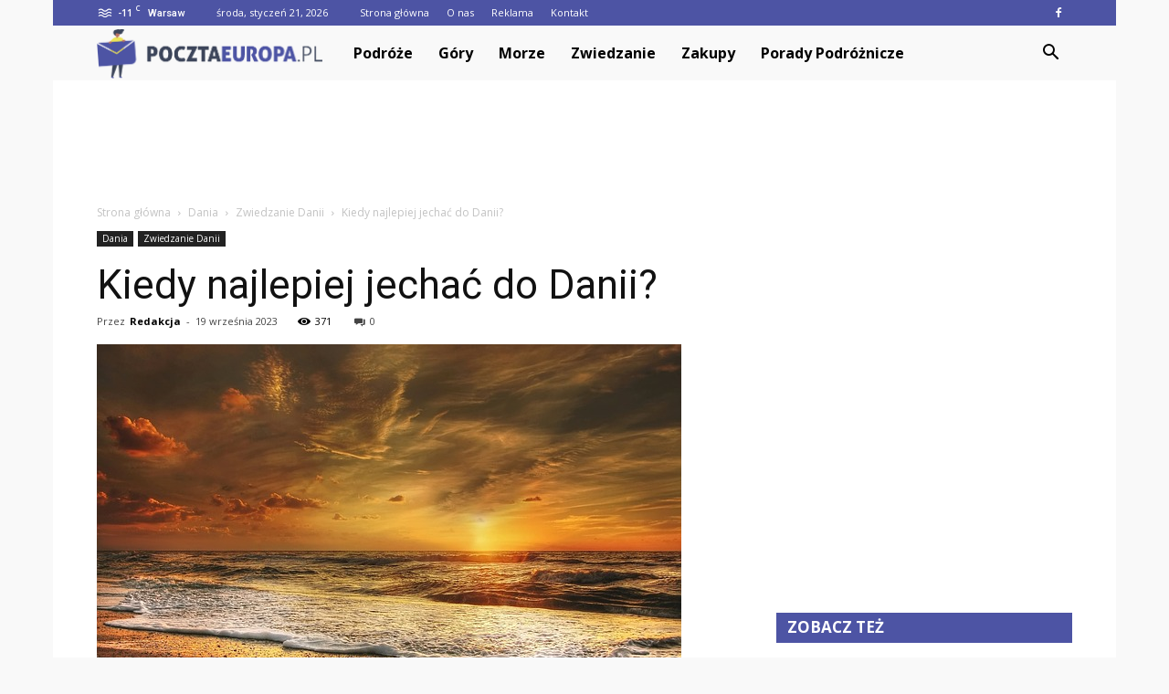

--- FILE ---
content_type: text/html; charset=UTF-8
request_url: https://www.pocztaeuropa.pl/kiedy-najlepiej-jechac-do-danii/
body_size: 94858
content:
<!doctype html >
<!--[if IE 8]>    <html class="ie8" lang="en"> <![endif]-->
<!--[if IE 9]>    <html class="ie9" lang="en"> <![endif]-->
<!--[if gt IE 8]><!--> <html lang="pl-PL" prefix="og: http://ogp.me/ns#"> <!--<![endif]-->
<head>
    <title>Kiedy najlepiej jechać do Danii? - PocztaEuropa.pl</title>
    <meta charset="UTF-8" />
    <meta name="viewport" content="width=device-width, initial-scale=1.0">
    <link rel="pingback" href="https://www.pocztaeuropa.pl/xmlrpc.php" />
    <meta property="og:image" content="https://www.pocztaeuropa.pl/wp-content/uploads/2023/07/7ef6051d077d01f411bc7e2484de5b80.jpeg" /><meta name="author" content="Redakcja">

<!-- This site is optimized with the Yoast SEO plugin v9.7 - https://yoast.com/wordpress/plugins/seo/ -->
<link rel="canonical" href="https://www.pocztaeuropa.pl/kiedy-najlepiej-jechac-do-danii/" />
<meta property="og:locale" content="pl_PL" />
<meta property="og:type" content="article" />
<meta property="og:title" content="Kiedy najlepiej jechać do Danii? - PocztaEuropa.pl" />
<meta property="og:description" content="Kiedy najlepiej jechać do Danii? To pytanie często zadawane przez podróżnych, którzy planują odwiedzić ten urokliwy kraj. Wybór odpowiedniego czasu na podróż może mieć duże znaczenie dla ostatecznego doświadczenia i satysfakcji z wizyty w Danii. W tym artykule dowiesz się, kiedy jest najlepszy moment na podróż do Danii, aby cieszyć się pięknem tego kraju w &hellip;" />
<meta property="og:url" content="https://www.pocztaeuropa.pl/kiedy-najlepiej-jechac-do-danii/" />
<meta property="og:site_name" content="PocztaEuropa.pl" />
<meta property="article:section" content="Zwiedzanie Danii" />
<meta property="article:published_time" content="2023-09-19T19:00:00+00:00" />
<meta property="og:image" content="https://www.pocztaeuropa.pl/wp-content/uploads/2023/07/7ef6051d077d01f411bc7e2484de5b80.jpeg" />
<meta property="og:image:secure_url" content="https://www.pocztaeuropa.pl/wp-content/uploads/2023/07/7ef6051d077d01f411bc7e2484de5b80.jpeg" />
<meta property="og:image:width" content="640" />
<meta property="og:image:height" content="426" />
<meta property="og:image:alt" content="Kiedy najlepiej jechać do Danii?" />
<meta name="twitter:card" content="summary_large_image" />
<meta name="twitter:description" content="Kiedy najlepiej jechać do Danii? To pytanie często zadawane przez podróżnych, którzy planują odwiedzić ten urokliwy kraj. Wybór odpowiedniego czasu na podróż może mieć duże znaczenie dla ostatecznego doświadczenia i satysfakcji z wizyty w Danii. W tym artykule dowiesz się, kiedy jest najlepszy moment na podróż do Danii, aby cieszyć się pięknem tego kraju w [&hellip;]" />
<meta name="twitter:title" content="Kiedy najlepiej jechać do Danii? - PocztaEuropa.pl" />
<meta name="twitter:image" content="https://www.pocztaeuropa.pl/wp-content/uploads/2023/07/7ef6051d077d01f411bc7e2484de5b80.jpeg" />
<!-- / Yoast SEO plugin. -->

<link rel='dns-prefetch' href='//fonts.googleapis.com' />
<link rel='dns-prefetch' href='//s.w.org' />
<link rel="alternate" type="application/rss+xml" title="PocztaEuropa.pl &raquo; Kanał z wpisami" href="https://www.pocztaeuropa.pl/feed/" />
<link rel="alternate" type="application/rss+xml" title="PocztaEuropa.pl &raquo; Kanał z komentarzami" href="https://www.pocztaeuropa.pl/comments/feed/" />
<link rel="alternate" type="application/rss+xml" title="PocztaEuropa.pl &raquo; Kiedy najlepiej jechać do Danii? Kanał z komentarzami" href="https://www.pocztaeuropa.pl/kiedy-najlepiej-jechac-do-danii/feed/" />
		<script type="text/javascript">
			window._wpemojiSettings = {"baseUrl":"https:\/\/s.w.org\/images\/core\/emoji\/11\/72x72\/","ext":".png","svgUrl":"https:\/\/s.w.org\/images\/core\/emoji\/11\/svg\/","svgExt":".svg","source":{"concatemoji":"https:\/\/www.pocztaeuropa.pl\/wp-includes\/js\/wp-emoji-release.min.js?ver=4.9.26"}};
			!function(e,a,t){var n,r,o,i=a.createElement("canvas"),p=i.getContext&&i.getContext("2d");function s(e,t){var a=String.fromCharCode;p.clearRect(0,0,i.width,i.height),p.fillText(a.apply(this,e),0,0);e=i.toDataURL();return p.clearRect(0,0,i.width,i.height),p.fillText(a.apply(this,t),0,0),e===i.toDataURL()}function c(e){var t=a.createElement("script");t.src=e,t.defer=t.type="text/javascript",a.getElementsByTagName("head")[0].appendChild(t)}for(o=Array("flag","emoji"),t.supports={everything:!0,everythingExceptFlag:!0},r=0;r<o.length;r++)t.supports[o[r]]=function(e){if(!p||!p.fillText)return!1;switch(p.textBaseline="top",p.font="600 32px Arial",e){case"flag":return s([55356,56826,55356,56819],[55356,56826,8203,55356,56819])?!1:!s([55356,57332,56128,56423,56128,56418,56128,56421,56128,56430,56128,56423,56128,56447],[55356,57332,8203,56128,56423,8203,56128,56418,8203,56128,56421,8203,56128,56430,8203,56128,56423,8203,56128,56447]);case"emoji":return!s([55358,56760,9792,65039],[55358,56760,8203,9792,65039])}return!1}(o[r]),t.supports.everything=t.supports.everything&&t.supports[o[r]],"flag"!==o[r]&&(t.supports.everythingExceptFlag=t.supports.everythingExceptFlag&&t.supports[o[r]]);t.supports.everythingExceptFlag=t.supports.everythingExceptFlag&&!t.supports.flag,t.DOMReady=!1,t.readyCallback=function(){t.DOMReady=!0},t.supports.everything||(n=function(){t.readyCallback()},a.addEventListener?(a.addEventListener("DOMContentLoaded",n,!1),e.addEventListener("load",n,!1)):(e.attachEvent("onload",n),a.attachEvent("onreadystatechange",function(){"complete"===a.readyState&&t.readyCallback()})),(n=t.source||{}).concatemoji?c(n.concatemoji):n.wpemoji&&n.twemoji&&(c(n.twemoji),c(n.wpemoji)))}(window,document,window._wpemojiSettings);
		</script>
		<style type="text/css">
img.wp-smiley,
img.emoji {
	display: inline !important;
	border: none !important;
	box-shadow: none !important;
	height: 1em !important;
	width: 1em !important;
	margin: 0 .07em !important;
	vertical-align: -0.1em !important;
	background: none !important;
	padding: 0 !important;
}
</style>
<link rel='stylesheet' id='google-fonts-style-css'  href='https://fonts.googleapis.com/css?family=Roboto%3A300%2C400%2C400italic%2C500%2C500italic%2C700%2C900%7COpen+Sans%3A300italic%2C400%2C400italic%2C600%2C600italic%2C700&#038;ver=7.8.1' type='text/css' media='all' />
<link rel='stylesheet' id='js_composer_front-css'  href='https://www.pocztaeuropa.pl/wp-content/plugins/js_composer/assets/css/js_composer.min.css?ver=5.1.1' type='text/css' media='all' />
<link rel='stylesheet' id='td-theme-css'  href='https://www.pocztaeuropa.pl/wp-content/themes/Newspaper/style.css?ver=7.8.1' type='text/css' media='all' />
<link rel='stylesheet' id='td-theme-demo-style-css'  href='https://www.pocztaeuropa.pl/wp-content/themes/Newspaper/includes/demos/blog_cars/demo_style.css?ver=7.8.1' type='text/css' media='all' />
<script type='text/javascript' src='https://www.pocztaeuropa.pl/wp-includes/js/jquery/jquery.js?ver=1.12.4'></script>
<script type='text/javascript' src='https://www.pocztaeuropa.pl/wp-includes/js/jquery/jquery-migrate.min.js?ver=1.4.1'></script>
<link rel='https://api.w.org/' href='https://www.pocztaeuropa.pl/wp-json/' />
<link rel="EditURI" type="application/rsd+xml" title="RSD" href="https://www.pocztaeuropa.pl/xmlrpc.php?rsd" />
<link rel="wlwmanifest" type="application/wlwmanifest+xml" href="https://www.pocztaeuropa.pl/wp-includes/wlwmanifest.xml" /> 
<meta name="generator" content="WordPress 4.9.26" />
<link rel='shortlink' href='https://www.pocztaeuropa.pl/?p=1801' />
<link rel="alternate" type="application/json+oembed" href="https://www.pocztaeuropa.pl/wp-json/oembed/1.0/embed?url=https%3A%2F%2Fwww.pocztaeuropa.pl%2Fkiedy-najlepiej-jechac-do-danii%2F" />
<link rel="alternate" type="text/xml+oembed" href="https://www.pocztaeuropa.pl/wp-json/oembed/1.0/embed?url=https%3A%2F%2Fwww.pocztaeuropa.pl%2Fkiedy-najlepiej-jechac-do-danii%2F&#038;format=xml" />
<!--[if lt IE 9]><script src="https://html5shim.googlecode.com/svn/trunk/html5.js"></script><![endif]-->
    <meta name="generator" content="Powered by Visual Composer - drag and drop page builder for WordPress."/>
<!--[if lte IE 9]><link rel="stylesheet" type="text/css" href="https://www.pocztaeuropa.pl/wp-content/plugins/js_composer/assets/css/vc_lte_ie9.min.css" media="screen"><![endif]-->
<!-- JS generated by theme -->

<script>
    
    

	    var tdBlocksArray = []; //here we store all the items for the current page

	    //td_block class - each ajax block uses a object of this class for requests
	    function tdBlock() {
		    this.id = '';
		    this.block_type = 1; //block type id (1-234 etc)
		    this.atts = '';
		    this.td_column_number = '';
		    this.td_current_page = 1; //
		    this.post_count = 0; //from wp
		    this.found_posts = 0; //from wp
		    this.max_num_pages = 0; //from wp
		    this.td_filter_value = ''; //current live filter value
		    this.is_ajax_running = false;
		    this.td_user_action = ''; // load more or infinite loader (used by the animation)
		    this.header_color = '';
		    this.ajax_pagination_infinite_stop = ''; //show load more at page x
	    }


        // td_js_generator - mini detector
        (function(){
            var htmlTag = document.getElementsByTagName("html")[0];

            if ( navigator.userAgent.indexOf("MSIE 10.0") > -1 ) {
                htmlTag.className += ' ie10';
            }

            if ( !!navigator.userAgent.match(/Trident.*rv\:11\./) ) {
                htmlTag.className += ' ie11';
            }

            if ( /(iPad|iPhone|iPod)/g.test(navigator.userAgent) ) {
                htmlTag.className += ' td-md-is-ios';
            }

            var user_agent = navigator.userAgent.toLowerCase();
            if ( user_agent.indexOf("android") > -1 ) {
                htmlTag.className += ' td-md-is-android';
            }

            if ( -1 !== navigator.userAgent.indexOf('Mac OS X')  ) {
                htmlTag.className += ' td-md-is-os-x';
            }

            if ( /chrom(e|ium)/.test(navigator.userAgent.toLowerCase()) ) {
               htmlTag.className += ' td-md-is-chrome';
            }

            if ( -1 !== navigator.userAgent.indexOf('Firefox') ) {
                htmlTag.className += ' td-md-is-firefox';
            }

            if ( -1 !== navigator.userAgent.indexOf('Safari') && -1 === navigator.userAgent.indexOf('Chrome') ) {
                htmlTag.className += ' td-md-is-safari';
            }

            if( -1 !== navigator.userAgent.indexOf('IEMobile') ){
                htmlTag.className += ' td-md-is-iemobile';
            }

        })();




        var tdLocalCache = {};

        ( function () {
            "use strict";

            tdLocalCache = {
                data: {},
                remove: function (resource_id) {
                    delete tdLocalCache.data[resource_id];
                },
                exist: function (resource_id) {
                    return tdLocalCache.data.hasOwnProperty(resource_id) && tdLocalCache.data[resource_id] !== null;
                },
                get: function (resource_id) {
                    return tdLocalCache.data[resource_id];
                },
                set: function (resource_id, cachedData) {
                    tdLocalCache.remove(resource_id);
                    tdLocalCache.data[resource_id] = cachedData;
                }
            };
        })();

    
    
var td_viewport_interval_list=[{"limitBottom":767,"sidebarWidth":228},{"limitBottom":1018,"sidebarWidth":300},{"limitBottom":1140,"sidebarWidth":324}];
var td_animation_stack_effect="type0";
var tds_animation_stack=true;
var td_animation_stack_specific_selectors=".entry-thumb, img";
var td_animation_stack_general_selectors=".td-animation-stack img, .td-animation-stack .entry-thumb, .post img";
var td_ajax_url="https:\/\/www.pocztaeuropa.pl\/wp-admin\/admin-ajax.php?td_theme_name=Newspaper&v=7.8.1";
var td_get_template_directory_uri="https:\/\/www.pocztaeuropa.pl\/wp-content\/themes\/Newspaper";
var tds_snap_menu="";
var tds_logo_on_sticky="";
var tds_header_style="5";
var td_please_wait="Prosz\u0119 czeka\u0107 ...";
var td_email_user_pass_incorrect="U\u017cytkownik lub has\u0142o niepoprawne!";
var td_email_user_incorrect="E-mail lub nazwa u\u017cytkownika jest niepoprawna!";
var td_email_incorrect="E-mail niepoprawny!";
var tds_more_articles_on_post_enable="";
var tds_more_articles_on_post_time_to_wait="";
var tds_more_articles_on_post_pages_distance_from_top=0;
var tds_theme_color_site_wide="#4d54a4";
var tds_smart_sidebar="enabled";
var tdThemeName="Newspaper";
var td_magnific_popup_translation_tPrev="Poprzedni (Strza\u0142ka w lewo)";
var td_magnific_popup_translation_tNext="Nast\u0119pny (Strza\u0142ka w prawo)";
var td_magnific_popup_translation_tCounter="%curr% z %total%";
var td_magnific_popup_translation_ajax_tError="Zawarto\u015b\u0107 z %url% nie mo\u017ce by\u0107 za\u0142adowana.";
var td_magnific_popup_translation_image_tError="Obraz #%curr% nie mo\u017ce by\u0107 za\u0142adowany.";
var td_ad_background_click_link="";
var td_ad_background_click_target="";
</script>


<!-- Header style compiled by theme -->

<style>
    

body {
	background-color:#f9f9f9;
}
.td-header-wrap .black-menu .sf-menu > .current-menu-item > a,
    .td-header-wrap .black-menu .sf-menu > .current-menu-ancestor > a,
    .td-header-wrap .black-menu .sf-menu > .current-category-ancestor > a,
    .td-header-wrap .black-menu .sf-menu > li > a:hover,
    .td-header-wrap .black-menu .sf-menu > .sfHover > a,
    .td-header-style-12 .td-header-menu-wrap-full,
    .sf-menu > .current-menu-item > a:after,
    .sf-menu > .current-menu-ancestor > a:after,
    .sf-menu > .current-category-ancestor > a:after,
    .sf-menu > li:hover > a:after,
    .sf-menu > .sfHover > a:after,
    .td-header-style-12 .td-affix,
    .header-search-wrap .td-drop-down-search:after,
    .header-search-wrap .td-drop-down-search .btn:hover,
    input[type=submit]:hover,
    .td-read-more a,
    .td-post-category:hover,
    .td-grid-style-1.td-hover-1 .td-big-grid-post:hover .td-post-category,
    .td-grid-style-5.td-hover-1 .td-big-grid-post:hover .td-post-category,
    .td_top_authors .td-active .td-author-post-count,
    .td_top_authors .td-active .td-author-comments-count,
    .td_top_authors .td_mod_wrap:hover .td-author-post-count,
    .td_top_authors .td_mod_wrap:hover .td-author-comments-count,
    .td-404-sub-sub-title a:hover,
    .td-search-form-widget .wpb_button:hover,
    .td-rating-bar-wrap div,
    .td_category_template_3 .td-current-sub-category,
    .dropcap,
    .td_wrapper_video_playlist .td_video_controls_playlist_wrapper,
    .wpb_default,
    .wpb_default:hover,
    .td-left-smart-list:hover,
    .td-right-smart-list:hover,
    .woocommerce-checkout .woocommerce input.button:hover,
    .woocommerce-page .woocommerce a.button:hover,
    .woocommerce-account div.woocommerce .button:hover,
    #bbpress-forums button:hover,
    .bbp_widget_login .button:hover,
    .td-footer-wrapper .td-post-category,
    .td-footer-wrapper .widget_product_search input[type="submit"]:hover,
    .woocommerce .product a.button:hover,
    .woocommerce .product #respond input#submit:hover,
    .woocommerce .checkout input#place_order:hover,
    .woocommerce .woocommerce.widget .button:hover,
    .single-product .product .summary .cart .button:hover,
    .woocommerce-cart .woocommerce table.cart .button:hover,
    .woocommerce-cart .woocommerce .shipping-calculator-form .button:hover,
    .td-next-prev-wrap a:hover,
    .td-load-more-wrap a:hover,
    .td-post-small-box a:hover,
    .page-nav .current,
    .page-nav:first-child > div,
    .td_category_template_8 .td-category-header .td-category a.td-current-sub-category,
    .td_category_template_4 .td-category-siblings .td-category a:hover,
    #bbpress-forums .bbp-pagination .current,
    #bbpress-forums #bbp-single-user-details #bbp-user-navigation li.current a,
    .td-theme-slider:hover .slide-meta-cat a,
    a.vc_btn-black:hover,
    .td-trending-now-wrapper:hover .td-trending-now-title,
    .td-scroll-up,
    .td-smart-list-button:hover,
    .td-weather-information:before,
    .td-weather-week:before,
    .td_block_exchange .td-exchange-header:before,
    .td_block_big_grid_9.td-grid-style-1 .td-post-category,
    .td_block_big_grid_9.td-grid-style-5 .td-post-category,
    .td-grid-style-6.td-hover-1 .td-module-thumb:after,
    .td-pulldown-syle-2 .td-subcat-dropdown ul:after,
    .td_block_template_9 .td-block-title:after,
    .td_block_template_15 .td-block-title:before {
        background-color: #4d54a4;
    }

    .global-block-template-4 .td-related-title .td-cur-simple-item:before {
        border-color: #4d54a4 transparent transparent transparent !important;
    }

    .woocommerce .woocommerce-message .button:hover,
    .woocommerce .woocommerce-error .button:hover,
    .woocommerce .woocommerce-info .button:hover,
    .global-block-template-4 .td-related-title .td-cur-simple-item,
    .global-block-template-3 .td-related-title .td-cur-simple-item,
    .global-block-template-9 .td-related-title:after {
        background-color: #4d54a4 !important;
    }

    .woocommerce .product .onsale,
    .woocommerce.widget .ui-slider .ui-slider-handle {
        background: none #4d54a4;
    }

    .woocommerce.widget.widget_layered_nav_filters ul li a {
        background: none repeat scroll 0 0 #4d54a4 !important;
    }

    a,
    cite a:hover,
    .td_mega_menu_sub_cats .cur-sub-cat,
    .td-mega-span h3 a:hover,
    .td_mod_mega_menu:hover .entry-title a,
    .header-search-wrap .result-msg a:hover,
    .top-header-menu li a:hover,
    .top-header-menu .current-menu-item > a,
    .top-header-menu .current-menu-ancestor > a,
    .top-header-menu .current-category-ancestor > a,
    .td-social-icon-wrap > a:hover,
    .td-header-sp-top-widget .td-social-icon-wrap a:hover,
    .td-page-content blockquote p,
    .td-post-content blockquote p,
    .mce-content-body blockquote p,
    .comment-content blockquote p,
    .wpb_text_column blockquote p,
    .td_block_text_with_title blockquote p,
    .td_module_wrap:hover .entry-title a,
    .td-subcat-filter .td-subcat-list a:hover,
    .td-subcat-filter .td-subcat-dropdown a:hover,
    .td_quote_on_blocks,
    .dropcap2,
    .dropcap3,
    .td_top_authors .td-active .td-authors-name a,
    .td_top_authors .td_mod_wrap:hover .td-authors-name a,
    .td-post-next-prev-content a:hover,
    .author-box-wrap .td-author-social a:hover,
    .td-author-name a:hover,
    .td-author-url a:hover,
    .td_mod_related_posts:hover h3 > a,
    .td-post-template-11 .td-related-title .td-related-left:hover,
    .td-post-template-11 .td-related-title .td-related-right:hover,
    .td-post-template-11 .td-related-title .td-cur-simple-item,
    .td-post-template-11 .td_block_related_posts .td-next-prev-wrap a:hover,
    .comment-reply-link:hover,
    .logged-in-as a:hover,
    #cancel-comment-reply-link:hover,
    .td-search-query,
    .td-category-header .td-pulldown-category-filter-link:hover,
    .td-category-siblings .td-subcat-dropdown a:hover,
    .td-category-siblings .td-subcat-dropdown a.td-current-sub-category,
    .widget a:hover,
    .archive .widget_archive .current,
    .archive .widget_archive .current a,
    .widget_calendar tfoot a:hover,
    .woocommerce a.added_to_cart:hover,
    #bbpress-forums li.bbp-header .bbp-reply-content span a:hover,
    #bbpress-forums .bbp-forum-freshness a:hover,
    #bbpress-forums .bbp-topic-freshness a:hover,
    #bbpress-forums .bbp-forums-list li a:hover,
    #bbpress-forums .bbp-forum-title:hover,
    #bbpress-forums .bbp-topic-permalink:hover,
    #bbpress-forums .bbp-topic-started-by a:hover,
    #bbpress-forums .bbp-topic-started-in a:hover,
    #bbpress-forums .bbp-body .super-sticky li.bbp-topic-title .bbp-topic-permalink,
    #bbpress-forums .bbp-body .sticky li.bbp-topic-title .bbp-topic-permalink,
    .widget_display_replies .bbp-author-name,
    .widget_display_topics .bbp-author-name,
    .footer-text-wrap .footer-email-wrap a,
    .td-subfooter-menu li a:hover,
    .footer-social-wrap a:hover,
    a.vc_btn-black:hover,
    .td-smart-list-dropdown-wrap .td-smart-list-button:hover,
    .td_module_17 .td-read-more a:hover,
    .td_module_18 .td-read-more a:hover,
    .td_module_19 .td-post-author-name a:hover,
    .td-instagram-user a,
    .td-pulldown-syle-2 .td-subcat-dropdown:hover .td-subcat-more span,
    .td-pulldown-syle-2 .td-subcat-dropdown:hover .td-subcat-more i,
    .td-pulldown-syle-3 .td-subcat-dropdown:hover .td-subcat-more span,
    .td-pulldown-syle-3 .td-subcat-dropdown:hover .td-subcat-more i,
    .td-block-title-wrap .td-wrapper-pulldown-filter .td-pulldown-filter-display-option:hover,
    .td-block-title-wrap .td-wrapper-pulldown-filter .td-pulldown-filter-display-option:hover i,
    .td-block-title-wrap .td-wrapper-pulldown-filter .td-pulldown-filter-link:hover,
    .td-block-title-wrap .td-wrapper-pulldown-filter .td-pulldown-filter-item .td-cur-simple-item,
    .global-block-template-2 .td-related-title .td-cur-simple-item,
    .global-block-template-5 .td-related-title .td-cur-simple-item,
    .global-block-template-6 .td-related-title .td-cur-simple-item,
    .global-block-template-7 .td-related-title .td-cur-simple-item,
    .global-block-template-8 .td-related-title .td-cur-simple-item,
    .global-block-template-9 .td-related-title .td-cur-simple-item,
    .global-block-template-10 .td-related-title .td-cur-simple-item,
    .global-block-template-11 .td-related-title .td-cur-simple-item,
    .global-block-template-12 .td-related-title .td-cur-simple-item,
    .global-block-template-13 .td-related-title .td-cur-simple-item,
    .global-block-template-14 .td-related-title .td-cur-simple-item,
    .global-block-template-15 .td-related-title .td-cur-simple-item,
    .global-block-template-16 .td-related-title .td-cur-simple-item,
    .global-block-template-17 .td-related-title .td-cur-simple-item,
    .td-theme-wrap .sf-menu ul .td-menu-item > a:hover,
    .td-theme-wrap .sf-menu ul .sfHover > a,
    .td-theme-wrap .sf-menu ul .current-menu-ancestor > a,
    .td-theme-wrap .sf-menu ul .current-category-ancestor > a,
    .td-theme-wrap .sf-menu ul .current-menu-item > a {
        color: #4d54a4;
    }

    a.vc_btn-black.vc_btn_square_outlined:hover,
    a.vc_btn-black.vc_btn_outlined:hover,
    .td-mega-menu-page .wpb_content_element ul li a:hover,
     .td-theme-wrap .td-aj-search-results .td_module_wrap:hover .entry-title a,
    .td-theme-wrap .header-search-wrap .result-msg a:hover {
        color: #4d54a4 !important;
    }

    .td-next-prev-wrap a:hover,
    .td-load-more-wrap a:hover,
    .td-post-small-box a:hover,
    .page-nav .current,
    .page-nav:first-child > div,
    .td_category_template_8 .td-category-header .td-category a.td-current-sub-category,
    .td_category_template_4 .td-category-siblings .td-category a:hover,
    #bbpress-forums .bbp-pagination .current,
    .post .td_quote_box,
    .page .td_quote_box,
    a.vc_btn-black:hover,
    .td_block_template_5 .td-block-title > * {
        border-color: #4d54a4;
    }

    .td_wrapper_video_playlist .td_video_currently_playing:after {
        border-color: #4d54a4 !important;
    }

    .header-search-wrap .td-drop-down-search:before {
        border-color: transparent transparent #4d54a4 transparent;
    }

    .block-title > span,
    .block-title > a,
    .block-title > label,
    .widgettitle,
    .widgettitle:after,
    .td-trending-now-title,
    .td-trending-now-wrapper:hover .td-trending-now-title,
    .wpb_tabs li.ui-tabs-active a,
    .wpb_tabs li:hover a,
    .vc_tta-container .vc_tta-color-grey.vc_tta-tabs-position-top.vc_tta-style-classic .vc_tta-tabs-container .vc_tta-tab.vc_active > a,
    .vc_tta-container .vc_tta-color-grey.vc_tta-tabs-position-top.vc_tta-style-classic .vc_tta-tabs-container .vc_tta-tab:hover > a,
    .td_block_template_1 .td-related-title .td-cur-simple-item,
    .woocommerce .product .products h2,
    .td-subcat-filter .td-subcat-dropdown:hover .td-subcat-more {
    	background-color: #4d54a4;
    }

    .woocommerce div.product .woocommerce-tabs ul.tabs li.active {
    	background-color: #4d54a4 !important;
    }

    .block-title,
    .td_block_template_1 .td-related-title,
    .wpb_tabs .wpb_tabs_nav,
    .vc_tta-container .vc_tta-color-grey.vc_tta-tabs-position-top.vc_tta-style-classic .vc_tta-tabs-container,
    .woocommerce div.product .woocommerce-tabs ul.tabs:before {
        border-color: #4d54a4;
    }
    .td_block_wrap .td-subcat-item a.td-cur-simple-item {
	    color: #4d54a4;
	}


    
    .td-grid-style-4 .entry-title
    {
        background-color: rgba(77, 84, 164, 0.7);
    }

    
    .td-header-wrap .td-header-top-menu-full,
    .td-header-wrap .top-header-menu .sub-menu {
        background-color: #4d54a4;
    }
    .td-header-style-8 .td-header-top-menu-full {
        background-color: transparent;
    }
    .td-header-style-8 .td-header-top-menu-full .td-header-top-menu {
        background-color: #4d54a4;
        padding-left: 15px;
        padding-right: 15px;
    }

    .td-header-wrap .td-header-top-menu-full .td-header-top-menu,
    .td-header-wrap .td-header-top-menu-full {
        border-bottom: none;
    }


    
    .td-header-top-menu,
    .td-header-top-menu a,
    .td-header-wrap .td-header-top-menu-full .td-header-top-menu,
    .td-header-wrap .td-header-top-menu-full a,
    .td-header-style-8 .td-header-top-menu,
    .td-header-style-8 .td-header-top-menu a {
        color: #ffffff;
    }

    
    .top-header-menu .current-menu-item > a,
    .top-header-menu .current-menu-ancestor > a,
    .top-header-menu .current-category-ancestor > a,
    .top-header-menu li a:hover {
        color: #000000;
    }

    
    .td-header-wrap .td-header-sp-top-widget .td-icon-font {
        color: #ffffff;
    }

    
    .td-header-wrap .td-header-menu-wrap-full,
    .sf-menu > .current-menu-ancestor > a,
    .sf-menu > .current-category-ancestor > a,
    .td-header-menu-wrap.td-affix,
    .td-header-style-3 .td-header-main-menu,
    .td-header-style-3 .td-affix .td-header-main-menu,
    .td-header-style-4 .td-header-main-menu,
    .td-header-style-4 .td-affix .td-header-main-menu,
    .td-header-style-8 .td-header-menu-wrap.td-affix,
    .td-header-style-8 .td-header-top-menu-full {
		background-color: #f9f9f9;
    }


    .td-boxed-layout .td-header-style-3 .td-header-menu-wrap,
    .td-boxed-layout .td-header-style-4 .td-header-menu-wrap,
    .td-header-style-3 .td_stretch_content .td-header-menu-wrap,
    .td-header-style-4 .td_stretch_content .td-header-menu-wrap {
    	background-color: #f9f9f9 !important;
    }


    @media (min-width: 1019px) {
        .td-header-style-1 .td-header-sp-recs,
        .td-header-style-1 .td-header-sp-logo {
            margin-bottom: 28px;
        }
    }

    @media (min-width: 768px) and (max-width: 1018px) {
        .td-header-style-1 .td-header-sp-recs,
        .td-header-style-1 .td-header-sp-logo {
            margin-bottom: 14px;
        }
    }

    .td-header-style-7 .td-header-top-menu {
        border-bottom: none;
    }


    
    .sf-menu > .current-menu-item > a:after,
    .sf-menu > .current-menu-ancestor > a:after,
    .sf-menu > .current-category-ancestor > a:after,
    .sf-menu > li:hover > a:after,
    .sf-menu > .sfHover > a:after,
    .td_block_mega_menu .td-next-prev-wrap a:hover,
    .td-mega-span .td-post-category:hover,
    .td-header-wrap .black-menu .sf-menu > li > a:hover,
    .td-header-wrap .black-menu .sf-menu > .current-menu-ancestor > a,
    .td-header-wrap .black-menu .sf-menu > .sfHover > a,
    .header-search-wrap .td-drop-down-search:after,
    .header-search-wrap .td-drop-down-search .btn:hover,
    .td-header-wrap .black-menu .sf-menu > .current-menu-item > a,
    .td-header-wrap .black-menu .sf-menu > .current-menu-ancestor > a,
    .td-header-wrap .black-menu .sf-menu > .current-category-ancestor > a {
        background-color: #4d54a4;
    }


    .td_block_mega_menu .td-next-prev-wrap a:hover {
        border-color: #4d54a4;
    }

    .header-search-wrap .td-drop-down-search:before {
        border-color: transparent transparent #4d54a4 transparent;
    }

    .td_mega_menu_sub_cats .cur-sub-cat,
    .td_mod_mega_menu:hover .entry-title a,
    .td-theme-wrap .sf-menu ul .td-menu-item > a:hover,
    .td-theme-wrap .sf-menu ul .sfHover > a,
    .td-theme-wrap .sf-menu ul .current-menu-ancestor > a,
    .td-theme-wrap .sf-menu ul .current-category-ancestor > a,
    .td-theme-wrap .sf-menu ul .current-menu-item > a {
        color: #4d54a4;
    }


    
    .td-header-wrap .td-header-menu-wrap .sf-menu > li > a,
    .td-header-wrap .header-search-wrap .td-icon-search {
        color: #000000;
    }

    
    .td-menu-background:before,
    .td-search-background:before {
        background: rgba(30,18,0,0.8);
        background: -moz-linear-gradient(top, rgba(30,18,0,0.8) 0%, rgba(226,160,45,0.8) 100%);
        background: -webkit-gradient(left top, left bottom, color-stop(0%, rgba(30,18,0,0.8)), color-stop(100%, rgba(226,160,45,0.8)));
        background: -webkit-linear-gradient(top, rgba(30,18,0,0.8) 0%, rgba(226,160,45,0.8) 100%);
        background: -o-linear-gradient(top, rgba(30,18,0,0.8) 0%, @mobileu_gradient_two_mob 100%);
        background: -ms-linear-gradient(top, rgba(30,18,0,0.8) 0%, rgba(226,160,45,0.8) 100%);
        background: linear-gradient(to bottom, rgba(30,18,0,0.8) 0%, rgba(226,160,45,0.8) 100%);
        filter: progid:DXImageTransform.Microsoft.gradient( startColorstr='rgba(30,18,0,0.8)', endColorstr='rgba(226,160,45,0.8)', GradientType=0 );
    }

    
    .td-footer-wrapper,
    .td-footer-wrapper .td_block_template_7 .td-block-title > *,
    .td-footer-wrapper .td_block_template_17 .td-block-title,
    .td-footer-wrapper .td-block-title-wrap .td-wrapper-pulldown-filter {
        background-color: #e5e5e5;
    }

    
    .td-footer-wrapper,
    .td-footer-wrapper a,
    .td-footer-wrapper .block-title a,
    .td-footer-wrapper .block-title span,
    .td-footer-wrapper .block-title label,
    .td-footer-wrapper .td-excerpt,
    .td-footer-wrapper .td-post-author-name span,
    .td-footer-wrapper .td-post-date,
    .td-footer-wrapper .td-social-style3 .td_social_type a,
    .td-footer-wrapper .td-social-style3,
    .td-footer-wrapper .td-social-style4 .td_social_type a,
    .td-footer-wrapper .td-social-style4,
    .td-footer-wrapper .td-social-style9,
    .td-footer-wrapper .td-social-style10,
    .td-footer-wrapper .td-social-style2 .td_social_type a,
    .td-footer-wrapper .td-social-style8 .td_social_type a,
    .td-footer-wrapper .td-social-style2 .td_social_type,
    .td-footer-wrapper .td-social-style8 .td_social_type,
    .td-footer-template-13 .td-social-name,
    .td-footer-wrapper .td_block_template_7 .td-block-title > * {
        color: #3c455a;
    }

    .td-footer-wrapper .widget_calendar th,
    .td-footer-wrapper .widget_calendar td,
    .td-footer-wrapper .td-social-style2 .td_social_type .td-social-box,
    .td-footer-wrapper .td-social-style8 .td_social_type .td-social-box,
    .td-social-style-2 .td-icon-font:after {
        border-color: #3c455a;
    }

    .td-footer-wrapper .td-module-comments a,
    .td-footer-wrapper .td-post-category,
    .td-footer-wrapper .td-slide-meta .td-post-author-name span,
    .td-footer-wrapper .td-slide-meta .td-post-date {
        color: #fff;
    }

    
    .td-footer-bottom-full .td-container::before {
        background-color: rgba(60, 69, 90, 0.1);
    }

    
	.td-footer-wrapper .block-title > span,
    .td-footer-wrapper .block-title > a,
    .td-footer-wrapper .widgettitle,
    .td-theme-wrap .td-footer-wrapper .td-container .td-block-title > *,
    .td-theme-wrap .td-footer-wrapper .td_block_template_6 .td-block-title:before {
    	color: #000000;
    }

    
    .td-footer-wrapper .footer-social-wrap .td-icon-font {
        color: #3c455a;
    }

    
    .td-sub-footer-container {
        background-color: #4d54a4;
    }

    
    .td-sub-footer-container,
    .td-subfooter-menu li a {
        color: #ffffff;
    }

    
    .td-subfooter-menu li a:hover {
        color: #bababa;
    }


    
    ul.sf-menu > .td-menu-item > a {
        font-size:16px;
	text-transform:capitalize;
	
    }
    
    .block-title > span,
    .block-title > a,
    .widgettitle,
    .td-trending-now-title,
    .wpb_tabs li a,
    .vc_tta-container .vc_tta-color-grey.vc_tta-tabs-position-top.vc_tta-style-classic .vc_tta-tabs-container .vc_tta-tab > a,
    .td-theme-wrap .td-related-title a,
    .woocommerce div.product .woocommerce-tabs ul.tabs li a,
    .woocommerce .product .products h2,
    .td-theme-wrap .td-block-title {
        font-family:"Open Sans";
	font-size:17px;
	font-weight:bold;
	text-transform:capitalize;
	
    }
    
    .td_module_11 .td-module-title {
    	font-weight:bold;
	
    }
    
    .td_block_trending_now .entry-title a {
    	font-size:14px;
	
    }
    
    .widget_archive a,
    .widget_calendar,
    .widget_categories a,
    .widget_nav_menu a,
    .widget_meta a,
    .widget_pages a,
    .widget_recent_comments a,
    .widget_recent_entries a,
    .widget_text .textwidget,
    .widget_tag_cloud a,
    .widget_search input,
    .woocommerce .product-categories a,
    .widget_display_forums a,
    .widget_display_replies a,
    .widget_display_topics a,
    .widget_display_views a,
    .widget_display_stats {
    	font-family:Roboto;
	font-size:16px;
	font-weight:bold;
	
    }



/* Style generated by theme for demo: blog_cars */

.td-blog-cars .block-title,
		.td-blog-cars .td-related-title,
		.td-blog-cars .td_module_19 .td-read-more a {
    		background-color: #4d54a4;
    	}

		
		.td-blog-cars .td-header-style-2 .sf-menu > li > a:hover,
		.td-blog-cars .td-header-style-2 .sf-menu > .sfHover > a,
		.td-blog-cars .td-header-style-2 .sf-menu > .current-menu-item > a,
		.td-blog-cars .td-header-style-2 .sf-menu > .current-menu-ancestor > a,
		.td-blog-cars .td-header-style-2 .sf-menu > .current-category-ancestor > a {
   		    color: #4d54a4;
   		}
</style>

<script>
  (function(i,s,o,g,r,a,m){i['GoogleAnalyticsObject']=r;i[r]=i[r]||function(){
  (i[r].q=i[r].q||[]).push(arguments)},i[r].l=1*new Date();a=s.createElement(o),
  m=s.getElementsByTagName(o)[0];a.async=1;a.src=g;m.parentNode.insertBefore(a,m)
  })(window,document,'script','https://www.google-analytics.com/analytics.js','ga');

  ga('create', 'UA-135666879-41', 'auto');
  ga('send', 'pageview');

</script><noscript><style type="text/css"> .wpb_animate_when_almost_visible { opacity: 1; }</style></noscript><script data-ad-client="ca-pub-8625692594371015" async src="https://pagead2.googlesyndication.com/pagead/js/adsbygoogle.js"></script>
</head>

<body class="post-template-default single single-post postid-1801 single-format-standard kiedy-najlepiej-jechac-do-danii global-block-template-1 td-blog-cars single_template_2 wpb-js-composer js-comp-ver-5.1.1 vc_responsive td-animation-stack-type0 td-boxed-layout" itemscope="itemscope" itemtype="https://schema.org/WebPage">

        <div class="td-scroll-up"><i class="td-icon-menu-up"></i></div>
    
    <div class="td-menu-background"></div>
<div id="td-mobile-nav">
    <div class="td-mobile-container">
        <!-- mobile menu top section -->
        <div class="td-menu-socials-wrap">
            <!-- socials -->
            <div class="td-menu-socials">
                
        <span class="td-social-icon-wrap">
            <a target="_blank" href="https://www.facebook.com/Pocztaeuropapl-262201734703199/" title="Facebook">
                <i class="td-icon-font td-icon-facebook"></i>
            </a>
        </span>            </div>
            <!-- close button -->
            <div class="td-mobile-close">
                <a href="#"><i class="td-icon-close-mobile"></i></a>
            </div>
        </div>

        <!-- login section -->
        
        <!-- menu section -->
        <div class="td-mobile-content">
            <div class="menu-kategorie-container"><ul id="menu-kategorie" class="td-mobile-main-menu"><li id="menu-item-331" class="menu-item menu-item-type-taxonomy menu-item-object-category menu-item-first menu-item-331"><a href="https://www.pocztaeuropa.pl/category/podroze/">Podróże</a></li>
<li id="menu-item-329" class="menu-item menu-item-type-taxonomy menu-item-object-category menu-item-329"><a href="https://www.pocztaeuropa.pl/category/gory/">Góry</a></li>
<li id="menu-item-330" class="menu-item menu-item-type-taxonomy menu-item-object-category menu-item-330"><a href="https://www.pocztaeuropa.pl/category/morze/">Morze</a></li>
<li id="menu-item-334" class="menu-item menu-item-type-taxonomy menu-item-object-category current-post-ancestor menu-item-334"><a href="https://www.pocztaeuropa.pl/category/zwiedzanie/">Zwiedzanie</a></li>
<li id="menu-item-333" class="menu-item menu-item-type-taxonomy menu-item-object-category menu-item-333"><a href="https://www.pocztaeuropa.pl/category/zakupy/">Zakupy</a></li>
<li id="menu-item-332" class="menu-item menu-item-type-taxonomy menu-item-object-category menu-item-332"><a href="https://www.pocztaeuropa.pl/category/porady-podroznicze/">Porady podróżnicze</a></li>
</ul></div>        </div>
    </div>

    <!-- register/login section -->
    </div>    <div class="td-search-background"></div>
<div class="td-search-wrap-mob">
	<div class="td-drop-down-search" aria-labelledby="td-header-search-button">
		<form method="get" class="td-search-form" action="https://www.pocztaeuropa.pl/">
			<!-- close button -->
			<div class="td-search-close">
				<a href="#"><i class="td-icon-close-mobile"></i></a>
			</div>
			<div role="search" class="td-search-input">
				<span>Wyszukiwanie</span>
				<input id="td-header-search-mob" type="text" value="" name="s" autocomplete="off" />
			</div>
		</form>
		<div id="td-aj-search-mob"></div>
	</div>
</div>    
    
    <div id="td-outer-wrap" class="td-theme-wrap">
    
        <!--
Header style 5
-->

<div class="td-header-wrap td-header-style-5">

    <div class="td-header-top-menu-full td-container-wrap ">
        <div class="td-container td-header-row td-header-top-menu">
            
    <div class="top-bar-style-1">
        
<div class="td-header-sp-top-menu">


	<!-- td weather source: cache -->		<div class="td-weather-top-widget" id="td_top_weather_uid">
			<i class="td-icons mist-n"></i>
			<div class="td-weather-now" data-block-uid="td_top_weather_uid">
				<span class="td-big-degrees">-11</span>
				<span class="td-weather-unit">C</span>
			</div>
			<div class="td-weather-header">
				<div class="td-weather-city">Warsaw</div>
			</div>
		</div>
		        <div class="td_data_time">
            <div >

                środa, styczeń 21, 2026
            </div>
        </div>
    <div class="menu-top-container"><ul id="menu-top" class="top-header-menu"><li id="menu-item-325" class="menu-item menu-item-type-post_type menu-item-object-page menu-item-home menu-item-first td-menu-item td-normal-menu menu-item-325"><a href="https://www.pocztaeuropa.pl/">Strona główna</a></li>
<li id="menu-item-328" class="menu-item menu-item-type-post_type menu-item-object-page td-menu-item td-normal-menu menu-item-328"><a href="https://www.pocztaeuropa.pl/o-nas/">O nas</a></li>
<li id="menu-item-327" class="menu-item menu-item-type-post_type menu-item-object-page td-menu-item td-normal-menu menu-item-327"><a href="https://www.pocztaeuropa.pl/reklama/">Reklama</a></li>
<li id="menu-item-326" class="menu-item menu-item-type-post_type menu-item-object-page td-menu-item td-normal-menu menu-item-326"><a href="https://www.pocztaeuropa.pl/kontakt/">Kontakt</a></li>
</ul></div></div>
        <div class="td-header-sp-top-widget">
    
        <span class="td-social-icon-wrap">
            <a target="_blank" href="https://www.facebook.com/Pocztaeuropapl-262201734703199/" title="Facebook">
                <i class="td-icon-font td-icon-facebook"></i>
            </a>
        </span></div>
    </div>

<!-- LOGIN MODAL -->
        </div>
    </div>

    <div class="td-header-menu-wrap-full td-container-wrap ">
        <div class="td-header-menu-wrap">
            <div class="td-container td-header-row td-header-main-menu black-menu">
                <div id="td-header-menu" role="navigation">
    <div id="td-top-mobile-toggle"><a href="#"><i class="td-icon-font td-icon-mobile"></i></a></div>
    <div class="td-main-menu-logo td-logo-in-menu">
                    <a class="td-main-logo" href="https://www.pocztaeuropa.pl/">
                <img src="http://www.pocztaeuropa.pl/wp-content/uploads/2018/12/POCZTAEUROPA.png" alt="POCZTAEUROPA" title="POCZTAEUROPA"/>
                <span class="td-visual-hidden">PocztaEuropa.pl</span>
            </a>
            </div>
    <div class="menu-kategorie-container"><ul id="menu-kategorie-1" class="sf-menu"><li class="menu-item menu-item-type-taxonomy menu-item-object-category menu-item-first td-menu-item td-normal-menu menu-item-331"><a href="https://www.pocztaeuropa.pl/category/podroze/">Podróże</a></li>
<li class="menu-item menu-item-type-taxonomy menu-item-object-category td-menu-item td-normal-menu menu-item-329"><a href="https://www.pocztaeuropa.pl/category/gory/">Góry</a></li>
<li class="menu-item menu-item-type-taxonomy menu-item-object-category td-menu-item td-normal-menu menu-item-330"><a href="https://www.pocztaeuropa.pl/category/morze/">Morze</a></li>
<li class="menu-item menu-item-type-taxonomy menu-item-object-category current-post-ancestor td-menu-item td-normal-menu menu-item-334"><a href="https://www.pocztaeuropa.pl/category/zwiedzanie/">Zwiedzanie</a></li>
<li class="menu-item menu-item-type-taxonomy menu-item-object-category td-menu-item td-normal-menu menu-item-333"><a href="https://www.pocztaeuropa.pl/category/zakupy/">Zakupy</a></li>
<li class="menu-item menu-item-type-taxonomy menu-item-object-category td-menu-item td-normal-menu menu-item-332"><a href="https://www.pocztaeuropa.pl/category/porady-podroznicze/">Porady podróżnicze</a></li>
</ul></div></div>


<div class="td-search-wrapper">
    <div id="td-top-search">
        <!-- Search -->
        <div class="header-search-wrap">
            <div class="dropdown header-search">
                <a id="td-header-search-button" href="#" role="button" class="dropdown-toggle " data-toggle="dropdown"><i class="td-icon-search"></i></a>
                <a id="td-header-search-button-mob" href="#" role="button" class="dropdown-toggle " data-toggle="dropdown"><i class="td-icon-search"></i></a>
            </div>
        </div>
    </div>
</div>

<div class="header-search-wrap">
	<div class="dropdown header-search">
		<div class="td-drop-down-search" aria-labelledby="td-header-search-button">
			<form method="get" class="td-search-form" action="https://www.pocztaeuropa.pl/">
				<div role="search" class="td-head-form-search-wrap">
					<input id="td-header-search" type="text" value="" name="s" autocomplete="off" /><input class="wpb_button wpb_btn-inverse btn" type="submit" id="td-header-search-top" value="Wyszukiwanie" />
				</div>
			</form>
			<div id="td-aj-search"></div>
		</div>
	</div>
</div>            </div>
        </div>
    </div>

    <div class="td-banner-wrap-full td-container-wrap ">
        <div class="td-header-container td-header-row td-header-header">
            <div class="td-header-sp-recs">
                <div class="td-header-rec-wrap">
    
 <!-- A generated by theme --> 

<script async src="//pagead2.googlesyndication.com/pagead/js/adsbygoogle.js"></script><div class="td-g-rec td-g-rec-id-header ">
<script type="text/javascript">
var td_screen_width = window.innerWidth;

                    if ( td_screen_width >= 1140 ) {
                        /* large monitors */
                        document.write('<ins class="adsbygoogle" style="display:inline-block;width:728px;height:90px" data-ad-client="ca-pub-8625692594371015" data-ad-slot="3463754636"></ins>');
                        (adsbygoogle = window.adsbygoogle || []).push({});
                    }
            
	                    if ( td_screen_width >= 1019  && td_screen_width < 1140 ) {
	                        /* landscape tablets */
                        document.write('<ins class="adsbygoogle" style="display:inline-block;width:468px;height:60px" data-ad-client="ca-pub-8625692594371015" data-ad-slot="3463754636"></ins>');
	                        (adsbygoogle = window.adsbygoogle || []).push({});
	                    }
	                
                    if ( td_screen_width >= 768  && td_screen_width < 1019 ) {
                        /* portrait tablets */
                        document.write('<ins class="adsbygoogle" style="display:inline-block;width:468px;height:60px" data-ad-client="ca-pub-8625692594371015" data-ad-slot="3463754636"></ins>');
                        (adsbygoogle = window.adsbygoogle || []).push({});
                    }
                
                    if ( td_screen_width < 768 ) {
                        /* Phones */
                        document.write('<ins class="adsbygoogle" style="display:inline-block;width:320px;height:50px" data-ad-client="ca-pub-8625692594371015" data-ad-slot="3463754636"></ins>');
                        (adsbygoogle = window.adsbygoogle || []).push({});
                    }
                </script>
</div>

 <!-- end A --> 


</div>            </div>
        </div>
    </div>

</div><div class="td-main-content-wrap td-container-wrap">

    <div class="td-container td-post-template-2">
        <article id="post-1801" class="post-1801 post type-post status-publish format-standard has-post-thumbnail hentry category-zwiedzanie-danii" itemscope itemtype="https://schema.org/Article">
            <div class="td-pb-row">
                <div class="td-pb-span12">
                    <div class="td-post-header">
                        <div class="td-crumb-container"><div class="entry-crumbs" itemscope itemtype="http://schema.org/BreadcrumbList"><span class="td-bred-first"><a href="https://www.pocztaeuropa.pl/">Strona główna</a></span> <i class="td-icon-right td-bread-sep"></i> <span itemscope itemprop="itemListElement" itemtype="http://schema.org/ListItem">
                               <a title="Zobacz wszystkie wiadomości Dania" class="entry-crumb" itemscope itemprop="item" itemtype="http://schema.org/Thing" href="https://www.pocztaeuropa.pl/category/zwiedzanie/dania/">
                                  <span itemprop="name">Dania</span>    </a>    <meta itemprop="position" content = "1"></span> <i class="td-icon-right td-bread-sep"></i> <span itemscope itemprop="itemListElement" itemtype="http://schema.org/ListItem">
                               <a title="Zobacz wszystkie wiadomości Zwiedzanie Danii" class="entry-crumb" itemscope itemprop="item" itemtype="http://schema.org/Thing" href="https://www.pocztaeuropa.pl/category/zwiedzanie/dania/zwiedzanie-danii/">
                                  <span itemprop="name">Zwiedzanie Danii</span>    </a>    <meta itemprop="position" content = "2"></span> <i class="td-icon-right td-bread-sep td-bred-no-url-last"></i> <span class="td-bred-no-url-last">Kiedy najlepiej jechać do Danii?</span></div></div>

                        <ul class="td-category"><li class="entry-category"><a  href="https://www.pocztaeuropa.pl/category/zwiedzanie/dania/">Dania</a></li><li class="entry-category"><a  href="https://www.pocztaeuropa.pl/category/zwiedzanie/dania/zwiedzanie-danii/">Zwiedzanie Danii</a></li></ul>
                        <header class="td-post-title">
                            <h1 class="entry-title">Kiedy najlepiej jechać do Danii?</h1>

                            

                            <div class="td-module-meta-info">
                                <div class="td-post-author-name"><div class="td-author-by">Przez</div> <a href="https://www.pocztaeuropa.pl/author/pocztaeuropaz/">Redakcja</a><div class="td-author-line"> - </div> </div>                                <span class="td-post-date"><time class="entry-date updated td-module-date" datetime="2023-09-19T19:00:00+00:00" >19 września 2023</time></span>                                <div class="td-post-views"><i class="td-icon-views"></i><span class="td-nr-views-1801">371</span></div>                                <div class="td-post-comments"><a href="https://www.pocztaeuropa.pl/kiedy-najlepiej-jechac-do-danii/#respond"><i class="td-icon-comments"></i>0</a></div>                            </div>

                        </header>
                    </div>
                </div>
            </div> <!-- /.td-pb-row -->

            <div class="td-pb-row">
                                            <div class="td-pb-span8 td-main-content" role="main">
                                <div class="td-ss-main-content">
                                    
        

        <div class="td-post-content">
            <div class="td-post-featured-image"><figure><a href="https://www.pocztaeuropa.pl/wp-content/uploads/2023/07/7ef6051d077d01f411bc7e2484de5b80.jpeg" data-caption="Kiedy najlepiej jechać do Danii?"><img width="640" height="426" class="entry-thumb td-modal-image" src="https://www.pocztaeuropa.pl/wp-content/uploads/2023/07/7ef6051d077d01f411bc7e2484de5b80.jpeg" srcset="https://www.pocztaeuropa.pl/wp-content/uploads/2023/07/7ef6051d077d01f411bc7e2484de5b80.jpeg 640w, https://www.pocztaeuropa.pl/wp-content/uploads/2023/07/7ef6051d077d01f411bc7e2484de5b80-300x200.jpeg 300w, https://www.pocztaeuropa.pl/wp-content/uploads/2023/07/7ef6051d077d01f411bc7e2484de5b80-631x420.jpeg 631w" sizes="(max-width: 640px) 100vw, 640px" alt="Kiedy najlepiej jechać do Danii?" title="Kiedy najlepiej jechać do Danii?"/></a><figcaption class="wp-caption-text">Kiedy najlepiej jechać do Danii?</figcaption></figure></div>
            <p>Kiedy najlepiej jechać do Danii? To pytanie często zadawane przez podróżnych, którzy planują odwiedzić ten urokliwy kraj. Wybór odpowiedniego czasu na podróż może mieć duże znaczenie dla ostatecznego doświadczenia i satysfakcji z wizyty w Danii. W tym artykule dowiesz się, kiedy jest najlepszy moment na podróż do Danii, aby cieszyć się pięknem tego kraju w pełni.</p>
<h2 id="najlepszy-czas-na-zwiedzanie-danii-ZlbJfnelBZ">Najlepszy czas na zwiedzanie Danii</h2>
<p>Dania jest krajem o umiarkowanym klimacie, który charakteryzuje się czterema wyraźnymi porami roku. Każda pora roku ma swoje unikalne uroki i atrakcje, dlatego warto wybrać ten, który najlepiej odpowiada twoim preferencjom podróżniczym.</p>
<h3 id="wiosna-marzec-maj-ZlbJfnelBZ">Wiosna (marzec-maj)</h3>

 <!-- A generated by theme --> 

<script async src="//pagead2.googlesyndication.com/pagead/js/adsbygoogle.js"></script><div class="td-g-rec td-g-rec-id-content_inlineleft ">
<script type="text/javascript">
var td_screen_width = window.innerWidth;

                    if ( td_screen_width >= 1140 ) {
                        /* large monitors */
                        document.write('<ins class="adsbygoogle" style="display:inline-block;width:300px;height:250px" data-ad-client="ca-pub-8625692594371015" data-ad-slot="4146280917"></ins>');
                        (adsbygoogle = window.adsbygoogle || []).push({});
                    }
            
	                    if ( td_screen_width >= 1019  && td_screen_width < 1140 ) {
	                        /* landscape tablets */
                        document.write('<ins class="adsbygoogle" style="display:inline-block;width:300px;height:250px" data-ad-client="ca-pub-8625692594371015" data-ad-slot="4146280917"></ins>');
	                        (adsbygoogle = window.adsbygoogle || []).push({});
	                    }
	                
                    if ( td_screen_width >= 768  && td_screen_width < 1019 ) {
                        /* portrait tablets */
                        document.write('<ins class="adsbygoogle" style="display:inline-block;width:200px;height:200px" data-ad-client="ca-pub-8625692594371015" data-ad-slot="4146280917"></ins>');
                        (adsbygoogle = window.adsbygoogle || []).push({});
                    }
                
                    if ( td_screen_width < 768 ) {
                        /* Phones */
                        document.write('<ins class="adsbygoogle" style="display:inline-block;width:300px;height:250px" data-ad-client="ca-pub-8625692594371015" data-ad-slot="4146280917"></ins>');
                        (adsbygoogle = window.adsbygoogle || []).push({});
                    }
                </script>
</div>

 <!-- end A --> 

<p>Wiosna jest jednym z najlepszych okresów na podróż do Danii. Temperatury zaczynają się podnosić, a przyroda budzi się do życia. Oto kilka powodów, dlaczego warto odwiedzić Danię wiosną:</p>
<ul>
<li>Kwitnące pola i ogrody, które tworzą malownicze krajobrazy</li>
<li>Możliwość uczestnictwa w tradycyjnych festiwalach i wydarzeniach, takich jak Dzień Konstytucji (5 maja) i Dzień Duńskiej Konstytucji (5 czerwca)</li>
<li>Mniej turystów niż w sezonie letnim, co oznacza mniejsze tłumy i łatwiejszy dostęp do popularnych atrakcji</li>
</ul>
<h3 id="lato-czerwiec-sierpien-ZlbJfnelBZ">Lato (czerwiec-sierpień)</h3>
<p>Lato to najbardziej popularny okres na podróż do Danii. Przyjemne temperatury, długie dni i wiele atrakcji sprawiają, że lato jest idealnym czasem na odkrywanie tego kraju. Oto dlaczego warto odwiedzić Danię latem:</p>
<ul>
<li>Ciepłe i słoneczne dni, idealne do zwiedzania plaż, parków i ogrodów</li>
<li>Możliwość uczestnictwa w letnich festiwalach muzycznych i kulturalnych</li>
<li>Wielość atrakcji turystycznych, takich jak Legoland, Tivoli Gardens i Kopenhaga</li>
</ul>
<h3 id="jesien-wrzesien-listopad-ZlbJfnelBZ">Jesień (wrzesień-listopad)</h3>
<p>Jesień w Danii jest czasem, gdy przyroda zmienia się w piękne odcienie czerwieni, pomarańczy i żółci. To doskonały moment na romantyczne spacery i odkrywanie uroków miast. Oto dlaczego warto odwiedzić Danię jesienią:</p>
<ul>
<li>Malownicze krajobrazy pełne kolorowych liści</li>
<li>Możliwość uczestnictwa w festiwalach i targach jesieni</li>
<li>Smaczne dania sezonowe, takie jak świeże owoce morza i grzyby</li>
</ul>
<h3 id="zima-grudzien-luty-ZlbJfnelBZ">Zima (grudzień-luty)</h3>
<p>Zima w Danii może być zimna i mroźna, ale ma swój niepowtarzalny urok. Jeśli lubisz zimowe sporty i atmosferę świąt Bożego Narodzenia, to zima może być idealnym czasem na podróż do Danii. Oto dlaczego warto odwiedzić Danię zimą:</p>
<ul>
<li>Możliwość uprawiania sportów zimowych, takich jak narciarstwo i snowboarding</li>
<li>Atmosfera świąt Bożego Narodzenia, z pięknie udekorowanymi miastami i jarmarkami bożonarodzeniowymi</li>
<li>Możliwość obserwacji zorzy polarnej na północy kraju</li>
</ul>
<h2 id="podsumowanie-ZlbJfnelBZ">Podsumowanie</h2>
<p>Kiedy najlepiej jechać do Danii? To zależy od twoich preferencji podróżniczych. Wiosna i lato są idealne dla tych, którzy cenią ciepłe dni i chcą skorzystać z pełnej gamy atrakcji turystycznych. Jesień oferuje piękne krajobrazy i smaczne dania sezonowe, podczas gdy zima zapewnia możliwość uprawiania sportów zimowych i doświadczenia magii świąt Bożego Narodzenia. Wybierz odpowiedni czas dla siebie i ciesz się niezapomnianą podróżą do Danii!</p>
<p>Jeśli jesteś gotowy na podróż do Danii, sprawdź naszą ofertę wycieczek i zarezerwuj swoje wymarzone wakacje już dziś! Niezależnie od tego, kiedy zdecydujesz się jechać, jesteśmy pewni, że pokochasz ten urokliwy kraj i jego gościnność.</p>
<p>Najlepiej jechać do Danii w okresie letnim, czyli od maja do września, kiedy pogoda jest najbardziej sprzyjająca. Jednakże, jeśli chcesz uniknąć tłumów turystów, warto rozważyć podróż wczesną wiosną lub późną jesienią. Zachęcam do odwiedzenia strony https://www.parales.pl/ w celu uzyskania więcej informacji na temat podróży do Danii.</p>
        </div>


        <footer>
                        
            <div class="td-post-source-tags">
                                            </div>

            <div class="td-post-sharing td-post-sharing-bottom td-with-like"><span class="td-post-share-title">PODZIEL SIĘ</span>
            <div class="td-default-sharing">
	            <a class="td-social-sharing-buttons td-social-facebook" href="https://www.facebook.com/sharer.php?u=https%3A%2F%2Fwww.pocztaeuropa.pl%2Fkiedy-najlepiej-jechac-do-danii%2F" onclick="window.open(this.href, 'mywin','left=50,top=50,width=600,height=350,toolbar=0'); return false;"><i class="td-icon-facebook"></i><div class="td-social-but-text">Facebook</div></a>
	            <a class="td-social-sharing-buttons td-social-twitter" href="https://twitter.com/intent/tweet?text=Kiedy+najlepiej+jecha%C4%87+do+Danii%3F&url=https%3A%2F%2Fwww.pocztaeuropa.pl%2Fkiedy-najlepiej-jechac-do-danii%2F&via=PocztaEuropa.pl"><i class="td-icon-twitter"></i><div class="td-social-but-text">Twitter</div></a>
	            <a class="td-social-sharing-buttons td-social-google" href="https://plus.google.com/share?url=https://www.pocztaeuropa.pl/kiedy-najlepiej-jechac-do-danii/" onclick="window.open(this.href, 'mywin','left=50,top=50,width=600,height=350,toolbar=0'); return false;"><i class="td-icon-googleplus"></i></a>
	            <a class="td-social-sharing-buttons td-social-pinterest" href="https://pinterest.com/pin/create/button/?url=https://www.pocztaeuropa.pl/kiedy-najlepiej-jechac-do-danii/&amp;media=https://www.pocztaeuropa.pl/wp-content/uploads/2023/07/7ef6051d077d01f411bc7e2484de5b80.jpeg&description=Kiedy+najlepiej+jecha%C4%87+do+Danii%3F" onclick="window.open(this.href, 'mywin','left=50,top=50,width=600,height=350,toolbar=0'); return false;"><i class="td-icon-pinterest"></i></a>
	            <a class="td-social-sharing-buttons td-social-whatsapp" href="whatsapp://send?text=Kiedy+najlepiej+jecha%C4%87+do+Danii%3F%20-%20https%3A%2F%2Fwww.pocztaeuropa.pl%2Fkiedy-najlepiej-jechac-do-danii%2F" ><i class="td-icon-whatsapp"></i></a>
            </div><div class="td-classic-sharing"><ul><li class="td-classic-facebook"><iframe frameBorder="0" src="https://www.facebook.com/plugins/like.php?href=https://www.pocztaeuropa.pl/kiedy-najlepiej-jechac-do-danii/&amp;layout=button_count&amp;show_faces=false&amp;width=105&amp;action=like&amp;colorscheme=light&amp;height=21" style="border:none; overflow:hidden; width:105px; height:21px; background-color:transparent;"></iframe></li><li class="td-classic-twitter"><a href="https://twitter.com/share" class="twitter-share-button" data-url="https://www.pocztaeuropa.pl/kiedy-najlepiej-jechac-do-danii/" data-text="Kiedy najlepiej jechać do Danii?" data-via="" data-lang="en">tweet</a> <script>!function(d,s,id){var js,fjs=d.getElementsByTagName(s)[0];if(!d.getElementById(id)){js=d.createElement(s);js.id=id;js.src="//platform.twitter.com/widgets.js";fjs.parentNode.insertBefore(js,fjs);}}(document,"script","twitter-wjs");</script></li></ul></div></div>            <div class="td-block-row td-post-next-prev"><div class="td-block-span6 td-post-prev-post"><div class="td-post-next-prev-content"><span>Poprzedni artykuł</span><a href="https://www.pocztaeuropa.pl/jak-nie-placic-za-przewalutowanie/">Jak nie płacić za przewalutowanie?</a></div></div><div class="td-next-prev-separator"></div><div class="td-block-span6 td-post-next-post"><div class="td-post-next-prev-content"><span>Następny artykuł</span><a href="https://www.pocztaeuropa.pl/gdzie-nie-trzymac-pieniedzy-w-domu/">Gdzie nie trzymać pieniędzy w domu?</a></div></div></div>            <div class="author-box-wrap"><a href="https://www.pocztaeuropa.pl/author/pocztaeuropaz/"><img alt='' src='https://secure.gravatar.com/avatar/06aa8683c93f2c673da1b72f05480530?s=96&#038;d=mm&#038;r=g' srcset='https://secure.gravatar.com/avatar/06aa8683c93f2c673da1b72f05480530?s=192&#038;d=mm&#038;r=g 2x' class='avatar avatar-96 photo' height='96' width='96' /></a><div class="desc"><div class="td-author-name vcard author"><span class="fn"><a href="https://www.pocztaeuropa.pl/author/pocztaeuropaz/">Redakcja</a></span></div><div class="td-author-description"></div><div class="td-author-social"></div><div class="clearfix"></div></div></div>	        <span style="display: none;" itemprop="author" itemscope itemtype="https://schema.org/Person"><meta itemprop="name" content="Redakcja"></span><meta itemprop="datePublished" content="2023-09-19T19:00:00+00:00"><meta itemprop="dateModified" content="2023-09-19T19:00:00+00:00"><meta itemscope itemprop="mainEntityOfPage" itemType="https://schema.org/WebPage" itemid="https://www.pocztaeuropa.pl/kiedy-najlepiej-jechac-do-danii/"/><span style="display: none;" itemprop="publisher" itemscope itemtype="https://schema.org/Organization"><span style="display: none;" itemprop="logo" itemscope itemtype="https://schema.org/ImageObject"><meta itemprop="url" content="http://www.pocztaeuropa.pl/wp-content/uploads/2018/12/POCZTAEUROPA.png"></span><meta itemprop="name" content="PocztaEuropa.pl"></span><meta itemprop="headline " content="Kiedy najlepiej jechać do Danii?"><span style="display: none;" itemprop="image" itemscope itemtype="https://schema.org/ImageObject"><meta itemprop="url" content="https://www.pocztaeuropa.pl/wp-content/uploads/2023/07/7ef6051d077d01f411bc7e2484de5b80.jpeg"><meta itemprop="width" content="640"><meta itemprop="height" content="426"></span>        </footer>

    <div class="td_block_wrap td_block_related_posts td_uid_3_69706cd44361c_rand td_with_ajax_pagination td-pb-border-top td_block_template_1"  data-td-block-uid="td_uid_3_69706cd44361c" ><script>var block_td_uid_3_69706cd44361c = new tdBlock();
block_td_uid_3_69706cd44361c.id = "td_uid_3_69706cd44361c";
block_td_uid_3_69706cd44361c.atts = '{"limit":3,"sort":"","post_ids":"","tag_slug":"","autors_id":"","installed_post_types":"","category_id":"","category_ids":"","custom_title":"","custom_url":"","show_child_cat":"","sub_cat_ajax":"","ajax_pagination":"next_prev","header_color":"","header_text_color":"","ajax_pagination_infinite_stop":"","td_column_number":3,"td_ajax_preloading":"","td_ajax_filter_type":"td_custom_related","td_ajax_filter_ids":"","td_filter_default_txt":"Wszystko","color_preset":"","border_top":"","class":"td_uid_3_69706cd44361c_rand","el_class":"","offset":"","css":"","tdc_css":"","tdc_css_class":"td_uid_3_69706cd44361c_rand","live_filter":"cur_post_same_categories","live_filter_cur_post_id":1801,"live_filter_cur_post_author":"9","block_template_id":""}';
block_td_uid_3_69706cd44361c.td_column_number = "3";
block_td_uid_3_69706cd44361c.block_type = "td_block_related_posts";
block_td_uid_3_69706cd44361c.post_count = "3";
block_td_uid_3_69706cd44361c.found_posts = "149";
block_td_uid_3_69706cd44361c.header_color = "";
block_td_uid_3_69706cd44361c.ajax_pagination_infinite_stop = "";
block_td_uid_3_69706cd44361c.max_num_pages = "50";
tdBlocksArray.push(block_td_uid_3_69706cd44361c);
</script><h4 class="td-related-title td-block-title"><a id="td_uid_4_69706cd444437" class="td-related-left td-cur-simple-item" data-td_filter_value="" data-td_block_id="td_uid_3_69706cd44361c" href="#">POWIĄZANE ARTYKUŁY</a><a id="td_uid_5_69706cd444440" class="td-related-right" data-td_filter_value="td_related_more_from_author" data-td_block_id="td_uid_3_69706cd44361c" href="#">WIĘCEJ OD AUTORA</a></h4><div id=td_uid_3_69706cd44361c class="td_block_inner">

	<div class="td-related-row">

	<div class="td-related-span4">

        <div class="td_module_related_posts td-animation-stack td_mod_related_posts">
            <div class="td-module-image">
                <div class="td-module-thumb"><a href="https://www.pocztaeuropa.pl/czy-w-norwegii-potrzebny-jest-paszport/" rel="bookmark" title="Czy w Norwegii potrzebny jest paszport?"><img width="218" height="150" class="entry-thumb" src="https://www.pocztaeuropa.pl/wp-content/uploads/2023/07/31dfa07c6f8321e139183f861ab0efd4-218x150.jpeg" srcset="https://www.pocztaeuropa.pl/wp-content/uploads/2023/07/31dfa07c6f8321e139183f861ab0efd4-218x150.jpeg 218w, https://www.pocztaeuropa.pl/wp-content/uploads/2023/07/31dfa07c6f8321e139183f861ab0efd4-100x70.jpeg 100w" sizes="(max-width: 218px) 100vw, 218px" alt="Czy w Norwegii potrzebny jest paszport?" title="Czy w Norwegii potrzebny jest paszport?"/></a></div>                <a href="https://www.pocztaeuropa.pl/category/zwiedzanie/dania/zwiedzanie-danii/" class="td-post-category">Zwiedzanie Danii</a>            </div>
            <div class="item-details">
                <h3 class="entry-title td-module-title"><a href="https://www.pocztaeuropa.pl/czy-w-norwegii-potrzebny-jest-paszport/" rel="bookmark" title="Czy w Norwegii potrzebny jest paszport?">Czy w Norwegii potrzebny jest paszport?</a></h3>            </div>
        </div>
        
	</div> <!-- ./td-related-span4 -->

	<div class="td-related-span4">

        <div class="td_module_related_posts td-animation-stack td_mod_related_posts">
            <div class="td-module-image">
                <div class="td-module-thumb"><a href="https://www.pocztaeuropa.pl/jak-kochaja-dunczycy/" rel="bookmark" title="Jak kochają Duńczycy?"><img width="218" height="150" class="entry-thumb" src="https://www.pocztaeuropa.pl/wp-content/uploads/2023/07/e7288a42d73fca1ba534950767e7dcb1-218x150.jpeg" srcset="https://www.pocztaeuropa.pl/wp-content/uploads/2023/07/e7288a42d73fca1ba534950767e7dcb1-218x150.jpeg 218w, https://www.pocztaeuropa.pl/wp-content/uploads/2023/07/e7288a42d73fca1ba534950767e7dcb1-100x70.jpeg 100w" sizes="(max-width: 218px) 100vw, 218px" alt="Jak kochają Duńczycy?" title="Jak kochają Duńczycy?"/></a></div>                <a href="https://www.pocztaeuropa.pl/category/zwiedzanie/dania/zwiedzanie-danii/" class="td-post-category">Zwiedzanie Danii</a>            </div>
            <div class="item-details">
                <h3 class="entry-title td-module-title"><a href="https://www.pocztaeuropa.pl/jak-kochaja-dunczycy/" rel="bookmark" title="Jak kochają Duńczycy?">Jak kochają Duńczycy?</a></h3>            </div>
        </div>
        
	</div> <!-- ./td-related-span4 -->

	<div class="td-related-span4">

        <div class="td_module_related_posts td-animation-stack td_mod_related_posts">
            <div class="td-module-image">
                <div class="td-module-thumb"><a href="https://www.pocztaeuropa.pl/czego-nie-jesc-i-nie-pic-w-turcji/" rel="bookmark" title="Czego nie jeść i nie pić w Turcji?"><img width="218" height="150" class="entry-thumb" src="https://www.pocztaeuropa.pl/wp-content/uploads/2023/07/789bd8c5fda173abe868e7cd335c0967-218x150.jpeg" srcset="https://www.pocztaeuropa.pl/wp-content/uploads/2023/07/789bd8c5fda173abe868e7cd335c0967-218x150.jpeg 218w, https://www.pocztaeuropa.pl/wp-content/uploads/2023/07/789bd8c5fda173abe868e7cd335c0967-100x70.jpeg 100w" sizes="(max-width: 218px) 100vw, 218px" alt="Czego nie jeść i nie pić w Turcji?" title="Czego nie jeść i nie pić w Turcji?"/></a></div>                <a href="https://www.pocztaeuropa.pl/category/zwiedzanie/dania/zwiedzanie-danii/" class="td-post-category">Zwiedzanie Danii</a>            </div>
            <div class="item-details">
                <h3 class="entry-title td-module-title"><a href="https://www.pocztaeuropa.pl/czego-nie-jesc-i-nie-pic-w-turcji/" rel="bookmark" title="Czego nie jeść i nie pić w Turcji?">Czego nie jeść i nie pić w Turcji?</a></h3>            </div>
        </div>
        
	</div> <!-- ./td-related-span4 --></div><!--./row-fluid--></div><div class="td-next-prev-wrap"><a href="#" class="td-ajax-prev-page ajax-page-disabled" id="prev-page-td_uid_3_69706cd44361c" data-td_block_id="td_uid_3_69706cd44361c"><i class="td-icon-font td-icon-menu-left"></i></a><a href="#"  class="td-ajax-next-page" id="next-page-td_uid_3_69706cd44361c" data-td_block_id="td_uid_3_69706cd44361c"><i class="td-icon-font td-icon-menu-right"></i></a></div></div> <!-- ./block -->
	<div class="comments" id="comments">
        	<div id="respond" class="comment-respond">
		<h3 id="reply-title" class="comment-reply-title">ZOSTAW ODPOWIEDŹ <small><a rel="nofollow" id="cancel-comment-reply-link" href="/kiedy-najlepiej-jechac-do-danii/#respond" style="display:none;">Anuluj odpowiedź</a></small></h3>			<form action="https://www.pocztaeuropa.pl/wp-comments-post.php" method="post" id="commentform" class="comment-form" novalidate>
				<div class="clearfix"></div>
				<div class="comment-form-input-wrap td-form-comment">
					<textarea placeholder="Komentarz:" id="comment" name="comment" cols="45" rows="8" aria-required="true"></textarea>
					<div class="td-warning-comment">Please enter your comment!</div>
				</div>
		        <div class="comment-form-input-wrap td-form-author">
			            <input class="" id="author" name="author" placeholder="Nazwa:*" type="text" value="" size="30"  aria-required='true' />
			            <div class="td-warning-author">Please enter your name here</div>
			         </div>
<div class="comment-form-input-wrap td-form-email">
			            <input class="" id="email" name="email" placeholder="E-mail:*" type="text" value="" size="30"  aria-required='true' />
			            <div class="td-warning-email-error">You have entered an incorrect email address!</div>
			            <div class="td-warning-email">Please enter your email address here</div>
			         </div>
<div class="comment-form-input-wrap td-form-url">
			            <input class="" id="url" name="url" placeholder="Strona Internetowa:" type="text" value="" size="30" />
                     </div>
<p class="form-submit"><input name="submit" type="submit" id="submit" class="submit" value="Dodaj Komentarz" /> <input type='hidden' name='comment_post_ID' value='1801' id='comment_post_ID' />
<input type='hidden' name='comment_parent' id='comment_parent' value='0' />
</p>
<!-- Anti-spam plugin v.5.3 wordpress.org/plugins/anti-spam/ -->
		<p class="antispam-group antispam-group-q" style="clear: both;">
			<label>Current ye@r <span class="required">*</span></label>
			<input type="hidden" name="antspm-a" class="antispam-control antispam-control-a" value="2026" />
			<input type="text" name="antspm-q" class="antispam-control antispam-control-q" value="5.3" autocomplete="off" />
		</p>
		<p class="antispam-group antispam-group-e" style="display: none;">
			<label>Leave this field empty</label>
			<input type="text" name="antspm-e-email-url-website" class="antispam-control antispam-control-e" value="" autocomplete="off" />
		</p>
			</form>
			</div><!-- #respond -->
	    </div> <!-- /.content -->
                                </div>
                            </div>
                            <div class="td-pb-span4 td-main-sidebar" role="complementary">
                                <div class="td-ss-main-sidebar">
                                    
 <!-- A generated by theme --> 

<script async src="//pagead2.googlesyndication.com/pagead/js/adsbygoogle.js"></script><div class="td-g-rec td-g-rec-id-sidebar ">
<script type="text/javascript">
var td_screen_width = window.innerWidth;

                    if ( td_screen_width >= 1140 ) {
                        /* large monitors */
                        document.write('<ins class="adsbygoogle" style="display:inline-block;width:300px;height:250px" data-ad-client="ca-pub-8625692594371015" data-ad-slot="3399357215"></ins>');
                        (adsbygoogle = window.adsbygoogle || []).push({});
                    }
            
	                    if ( td_screen_width >= 1019  && td_screen_width < 1140 ) {
	                        /* landscape tablets */
                        document.write('<ins class="adsbygoogle" style="display:inline-block;width:300px;height:250px" data-ad-client="ca-pub-8625692594371015" data-ad-slot="3399357215"></ins>');
	                        (adsbygoogle = window.adsbygoogle || []).push({});
	                    }
	                
                    if ( td_screen_width >= 768  && td_screen_width < 1019 ) {
                        /* portrait tablets */
                        document.write('<ins class="adsbygoogle" style="display:inline-block;width:200px;height:200px" data-ad-client="ca-pub-8625692594371015" data-ad-slot="3399357215"></ins>');
                        (adsbygoogle = window.adsbygoogle || []).push({});
                    }
                
                    if ( td_screen_width < 768 ) {
                        /* Phones */
                        document.write('<ins class="adsbygoogle" style="display:inline-block;width:300px;height:250px" data-ad-client="ca-pub-8625692594371015" data-ad-slot="3399357215"></ins>');
                        (adsbygoogle = window.adsbygoogle || []).push({});
                    }
                </script>
</div>

 <!-- end A --> 

<div class="td_block_wrap td_block_17 td_block_widget td_uid_7_69706cd44656c_rand td-pb-border-top td_block_template_1 td-column-1"  data-td-block-uid="td_uid_7_69706cd44656c" ><script>var block_td_uid_7_69706cd44656c = new tdBlock();
block_td_uid_7_69706cd44656c.id = "td_uid_7_69706cd44656c";
block_td_uid_7_69706cd44656c.atts = '{"limit":"5","sort":"random_posts","post_ids":"","tag_slug":"","autors_id":"","installed_post_types":"","category_id":"","category_ids":"","custom_title":"ZOBACZ TE\u017b","custom_url":"","show_child_cat":"","sub_cat_ajax":"","ajax_pagination":"","header_color":"#","header_text_color":"#","ajax_pagination_infinite_stop":"","td_column_number":1,"td_ajax_preloading":"","td_ajax_filter_type":"","td_ajax_filter_ids":"","td_filter_default_txt":"All","color_preset":"","border_top":"","class":"td_block_widget td_uid_7_69706cd44656c_rand","el_class":"","offset":"","css":"","tdc_css":"","tdc_css_class":"td_uid_7_69706cd44656c_rand","live_filter":"","live_filter_cur_post_id":"","live_filter_cur_post_author":"","block_template_id":""}';
block_td_uid_7_69706cd44656c.td_column_number = "1";
block_td_uid_7_69706cd44656c.block_type = "td_block_17";
block_td_uid_7_69706cd44656c.post_count = "5";
block_td_uid_7_69706cd44656c.found_posts = "2119";
block_td_uid_7_69706cd44656c.header_color = "#";
block_td_uid_7_69706cd44656c.ajax_pagination_infinite_stop = "";
block_td_uid_7_69706cd44656c.max_num_pages = "424";
tdBlocksArray.push(block_td_uid_7_69706cd44656c);
</script><div class="td-block-title-wrap"><h4 class="block-title"><span class="td-pulldown-size">ZOBACZ TEŻ</span></h4></div><div id=td_uid_7_69706cd44656c class="td_block_inner td-column-1">

	<div class="td-block-span12">

        <div class="td_module_4 td_module_wrap td-animation-stack">
            <div class="td-module-image">
                <div class="td-module-thumb"><a href="https://www.pocztaeuropa.pl/na-co-uwazac-w-finlandii/" rel="bookmark" title="Na co uważać w Finlandii?"><img width="324" height="235" class="entry-thumb" src="https://www.pocztaeuropa.pl/wp-content/uploads/2023/07/5695a3f250e23168214f0202d7f4692c-324x235.jpeg" alt="Na co uważać w Finlandii?" title="Na co uważać w Finlandii?"/></a></div>                <a href="https://www.pocztaeuropa.pl/category/zwiedzanie/dania/zwiedzanie-danii/" class="td-post-category">Zwiedzanie Danii</a>            </div>

            <h3 class="entry-title td-module-title"><a href="https://www.pocztaeuropa.pl/na-co-uwazac-w-finlandii/" rel="bookmark" title="Na co uważać w Finlandii?">Na co uważać w Finlandii?</a></h3>
            <div class="td-module-meta-info">
                <span class="td-post-author-name"><a href="https://www.pocztaeuropa.pl/author/pocztaeuropaz/">Redakcja</a> <span>-</span> </span>                <span class="td-post-date"><time class="entry-date updated td-module-date" datetime="2024-02-29T21:00:00+00:00" >29 lutego 2024</time></span>                <div class="td-module-comments"><a href="https://www.pocztaeuropa.pl/na-co-uwazac-w-finlandii/#respond">0</a></div>            </div>

            <div class="td-excerpt">
                Finlandia to kraj, który jest znany ze swojej pięknej przyrody, unikalnej kultury i gościnności. Jednak podczas podróży do Finlandii istnieje kilka rzeczy, na które...            </div>

            
        </div>

        
	</div> <!-- ./td-block-span12 -->

	<div class="td-block-span12">

        <div class="td_module_8 td_module_wrap">

            <div class="item-details">
                <h3 class="entry-title td-module-title"><a href="https://www.pocztaeuropa.pl/czy-mozna-miec-dezodorant-w-bagazu-rejestrowanym/" rel="bookmark" title="Czy można mieć dezodorant w bagażu rejestrowanym?">Czy można mieć dezodorant w bagażu rejestrowanym?</a></h3>
                <div class="td-module-meta-info">
                    <a href="https://www.pocztaeuropa.pl/category/zwiedzanie/dania/zycie-w-danii/" class="td-post-category">Życie w Danii</a>                    <span class="td-post-author-name"><a href="https://www.pocztaeuropa.pl/author/pocztaeuropaz/">Redakcja</a> <span>-</span> </span>                    <span class="td-post-date"><time class="entry-date updated td-module-date" datetime="2023-12-09T18:00:00+00:00" >9 grudnia 2023</time></span>                    <div class="td-module-comments"><a href="https://www.pocztaeuropa.pl/czy-mozna-miec-dezodorant-w-bagazu-rejestrowanym/#respond">0</a></div>                </div>
            </div>

            
        </div>

        
	</div> <!-- ./td-block-span12 -->

	<div class="td-block-span12">

        <div class="td_module_8 td_module_wrap">

            <div class="item-details">
                <h3 class="entry-title td-module-title"><a href="https://www.pocztaeuropa.pl/dlaczego-na-lotnisku-sprawdzaja-rece-papierkiem-wacikiem/" rel="bookmark" title="Dlaczego na lotnisku sprawdzają ręce papierkiem wacikiem )?">Dlaczego na lotnisku sprawdzają ręce papierkiem wacikiem )?</a></h3>
                <div class="td-module-meta-info">
                    <a href="https://www.pocztaeuropa.pl/category/zwiedzanie/dania/kultura-w-danii/" class="td-post-category">Kultura w Danii</a>                    <span class="td-post-author-name"><a href="https://www.pocztaeuropa.pl/author/pocztaeuropaz/">Redakcja</a> <span>-</span> </span>                    <span class="td-post-date"><time class="entry-date updated td-module-date" datetime="2023-11-19T20:00:00+00:00" >19 listopada 2023</time></span>                    <div class="td-module-comments"><a href="https://www.pocztaeuropa.pl/dlaczego-na-lotnisku-sprawdzaja-rece-papierkiem-wacikiem/#respond">0</a></div>                </div>
            </div>

            
        </div>

        
	</div> <!-- ./td-block-span12 -->

	<div class="td-block-span12">

        <div class="td_module_8 td_module_wrap">

            <div class="item-details">
                <h3 class="entry-title td-module-title"><a href="https://www.pocztaeuropa.pl/w-jakim-jezyku-mowi-sie-na-malcie/" rel="bookmark" title="W jakim języku mówi się na Malcie?">W jakim języku mówi się na Malcie?</a></h3>
                <div class="td-module-meta-info">
                    <a href="https://www.pocztaeuropa.pl/category/zwiedzanie/portugalia/kultura-w-portugalii/" class="td-post-category">Kultura w Portugalii</a>                    <span class="td-post-author-name"><a href="https://www.pocztaeuropa.pl/author/pocztaeuropaz2/">Redakcja</a> <span>-</span> </span>                    <span class="td-post-date"><time class="entry-date updated td-module-date" datetime="2024-02-27T12:55:00+00:00" >27 lutego 2024</time></span>                    <div class="td-module-comments"><a href="https://www.pocztaeuropa.pl/w-jakim-jezyku-mowi-sie-na-malcie/#respond">0</a></div>                </div>
            </div>

            
        </div>

        
	</div> <!-- ./td-block-span12 -->

	<div class="td-block-span12">

        <div class="td_module_8 td_module_wrap">

            <div class="item-details">
                <h3 class="entry-title td-module-title"><a href="https://www.pocztaeuropa.pl/jak-nazywa-sie-biedronka-w-hiszpanii/" rel="bookmark" title="Jak nazywa się Biedronka w Hiszpanii?">Jak nazywa się Biedronka w Hiszpanii?</a></h3>
                <div class="td-module-meta-info">
                    <a href="https://www.pocztaeuropa.pl/category/zwiedzanie/portugalia/zwiedzanie-portugalii/" class="td-post-category">Zwiedzanie Portugalii</a>                    <span class="td-post-author-name"><a href="https://www.pocztaeuropa.pl/author/pocztaeuropaz2/">Redakcja</a> <span>-</span> </span>                    <span class="td-post-date"><time class="entry-date updated td-module-date" datetime="2023-08-01T11:45:00+00:00" >1 sierpnia 2023</time></span>                    <div class="td-module-comments"><a href="https://www.pocztaeuropa.pl/jak-nazywa-sie-biedronka-w-hiszpanii/#respond">0</a></div>                </div>
            </div>

            
        </div>

        
	</div> <!-- ./td-block-span12 --></div></div> <!-- ./block -->                                </div>
                            </div>
                                    </div> <!-- /.td-pb-row -->
        </article> <!-- /.post -->
    </div> <!-- /.td-container -->
</div> <!-- /.td-main-content-wrap -->


<!-- Instagram -->



<!-- Footer -->
<div class="td-footer-wrapper td-container-wrap td-footer-template-2 ">
    <div class="td-container">

	    <div class="td-pb-row">
		    <div class="td-pb-span12">
			    		    </div>
	    </div>

        <div class="td-pb-row">

            <div class="td-pb-span4">
                <div class="td-footer-info"><div class="footer-logo-wrap"><a href="https://www.pocztaeuropa.pl/"><img src="http://www.pocztaeuropa.pl/wp-content/uploads/2018/12/POCZTAEUROPA.png" alt="POCZTAEUROPA" title="POCZTAEUROPA"/></a></div><div class="footer-text-wrap">PocztaEuropa.pl to blog lifestyle'owy</div><div class="footer-social-wrap td-social-style-2"></div></div>                            </div>

            <div class="td-pb-span4">
                <div class="td_block_wrap td_block_7 td_uid_9_69706cd449463_rand td-pb-border-top td_block_template_1 td-column-1 td_block_padding"  data-td-block-uid="td_uid_9_69706cd449463" ><script>var block_td_uid_9_69706cd449463 = new tdBlock();
block_td_uid_9_69706cd449463.id = "td_uid_9_69706cd449463";
block_td_uid_9_69706cd449463.atts = '{"limit":3,"sort":"popular","post_ids":"","tag_slug":"","autors_id":"","installed_post_types":"","category_id":"","category_ids":"","custom_title":"POPULARNE POSTY","custom_url":"","show_child_cat":"","sub_cat_ajax":"","ajax_pagination":"","header_color":"","header_text_color":"","ajax_pagination_infinite_stop":"","td_column_number":1,"td_ajax_preloading":"","td_ajax_filter_type":"","td_ajax_filter_ids":"","td_filter_default_txt":"Wszystko","color_preset":"","border_top":"","class":"td_uid_9_69706cd449463_rand","el_class":"","offset":"","css":"","tdc_css":"","tdc_css_class":"td_uid_9_69706cd449463_rand","live_filter":"","live_filter_cur_post_id":"","live_filter_cur_post_author":"","block_template_id":""}';
block_td_uid_9_69706cd449463.td_column_number = "1";
block_td_uid_9_69706cd449463.block_type = "td_block_7";
block_td_uid_9_69706cd449463.post_count = "3";
block_td_uid_9_69706cd449463.found_posts = "2119";
block_td_uid_9_69706cd449463.header_color = "";
block_td_uid_9_69706cd449463.ajax_pagination_infinite_stop = "";
block_td_uid_9_69706cd449463.max_num_pages = "707";
tdBlocksArray.push(block_td_uid_9_69706cd449463);
</script><div class="td-block-title-wrap"><h4 class="block-title"><span class="td-pulldown-size">POPULARNE POSTY</span></h4></div><div id=td_uid_9_69706cd449463 class="td_block_inner">

	<div class="td-block-span12">

        <div class="td_module_6 td_module_wrap td-animation-stack">

        <div class="td-module-thumb"><a href="https://www.pocztaeuropa.pl/zamek-w-zloczowie-wycieczka/" rel="bookmark" title="Zamek w Złoczowie &#8211; Wycieczka"><img width="100" height="70" class="entry-thumb" src="https://www.pocztaeuropa.pl/wp-content/uploads/2021/07/Kiev-Kijow-zwiedzanie-Lwow-Ukraina-100x70.jpg" srcset="https://www.pocztaeuropa.pl/wp-content/uploads/2021/07/Kiev-Kijow-zwiedzanie-Lwow-Ukraina-100x70.jpg 100w, https://www.pocztaeuropa.pl/wp-content/uploads/2021/07/Kiev-Kijow-zwiedzanie-Lwow-Ukraina-218x150.jpg 218w, https://www.pocztaeuropa.pl/wp-content/uploads/2021/07/Kiev-Kijow-zwiedzanie-Lwow-Ukraina-534x374.jpg 534w" sizes="(max-width: 100px) 100vw, 100px" alt="zamek" title="Zamek w Złoczowie &#8211; Wycieczka"/></a></div>
        <div class="item-details">
            <h3 class="entry-title td-module-title"><a href="https://www.pocztaeuropa.pl/zamek-w-zloczowie-wycieczka/" rel="bookmark" title="Zamek w Złoczowie &#8211; Wycieczka">Zamek w Złoczowie &#8211; Wycieczka</a></h3>            <div class="td-module-meta-info">
                <a href="https://www.pocztaeuropa.pl/category/zwiedzanie/" class="td-post-category">Zwiedzanie</a>                                <span class="td-post-date"><time class="entry-date updated td-module-date" datetime="2021-07-14T19:33:57+00:00" >14 lipca 2021</time></span>                            </div>
        </div>

        </div>

        
	</div> <!-- ./td-block-span12 -->

	<div class="td-block-span12">

        <div class="td_module_6 td_module_wrap td-animation-stack">

        <div class="td-module-thumb"><a href="https://www.pocztaeuropa.pl/wakacje-w-polsce/" rel="bookmark" title="Wakacje w Polsce"><img width="100" height="67" class="entry-thumb" src="https://www.pocztaeuropa.pl/wp-content/uploads/2018/12/podroz14.jpg" srcset="https://www.pocztaeuropa.pl/wp-content/uploads/2018/12/podroz14.jpg 640w, https://www.pocztaeuropa.pl/wp-content/uploads/2018/12/podroz14-300x200.jpg 300w" sizes="(max-width: 100px) 100vw, 100px" alt="Wakacje w Polsce" title="Wakacje w Polsce"/></a></div>
        <div class="item-details">
            <h3 class="entry-title td-module-title"><a href="https://www.pocztaeuropa.pl/wakacje-w-polsce/" rel="bookmark" title="Wakacje w Polsce">Wakacje w Polsce</a></h3>            <div class="td-module-meta-info">
                <a href="https://www.pocztaeuropa.pl/category/podroze/" class="td-post-category">Podróże</a>                                <span class="td-post-date"><time class="entry-date updated td-module-date" datetime="2018-12-14T15:15:58+00:00" >14 grudnia 2018</time></span>                            </div>
        </div>

        </div>

        
	</div> <!-- ./td-block-span12 -->

	<div class="td-block-span12">

        <div class="td_module_6 td_module_wrap td-animation-stack">

        <div class="td-module-thumb"><a href="https://www.pocztaeuropa.pl/ile-kosztuje-paczka-papierosow-w-danii/" rel="bookmark" title="Ile kosztuje paczka papierosów w Danii?"><img width="100" height="70" class="entry-thumb" src="https://www.pocztaeuropa.pl/wp-content/uploads/2023/07/e220e91da27f685b04bd30f3d22236d7-100x70.jpeg" srcset="https://www.pocztaeuropa.pl/wp-content/uploads/2023/07/e220e91da27f685b04bd30f3d22236d7-100x70.jpeg 100w, https://www.pocztaeuropa.pl/wp-content/uploads/2023/07/e220e91da27f685b04bd30f3d22236d7-218x150.jpeg 218w" sizes="(max-width: 100px) 100vw, 100px" alt="Ile kosztuje paczka papierosów w Danii?" title="Ile kosztuje paczka papierosów w Danii?"/></a></div>
        <div class="item-details">
            <h3 class="entry-title td-module-title"><a href="https://www.pocztaeuropa.pl/ile-kosztuje-paczka-papierosow-w-danii/" rel="bookmark" title="Ile kosztuje paczka papierosów w Danii?">Ile kosztuje paczka papierosów w Danii?</a></h3>            <div class="td-module-meta-info">
                <a href="https://www.pocztaeuropa.pl/category/zwiedzanie/dania/zwiedzanie-danii/" class="td-post-category">Zwiedzanie Danii</a>                                <span class="td-post-date"><time class="entry-date updated td-module-date" datetime="2023-07-28T18:00:00+00:00" >28 lipca 2023</time></span>                            </div>
        </div>

        </div>

        
	</div> <!-- ./td-block-span12 --></div></div> <!-- ./block -->                            </div>

            <div class="td-pb-span4">
                <div class="td_block_wrap td_block_popular_categories td_uid_10_69706cd44e1b0_rand widget widget_categories td-pb-border-top td_block_template_1"  data-td-block-uid="td_uid_10_69706cd44e1b0" ><h4 class="block-title"><span class="td-pulldown-size">POPULARNE KATEGORIE</span></h4><ul class="td-pb-padding-side"><li><a href="https://www.pocztaeuropa.pl/category/zwiedzanie/dania/zycie-w-danii/">Życie w Danii<span class="td-cat-no">246</span></a></li><li><a href="https://www.pocztaeuropa.pl/category/zwiedzanie/portugalia/zycie-w-portugalii/">Życie w Portugalii<span class="td-cat-no">201</span></a></li><li><a href="https://www.pocztaeuropa.pl/category/zwiedzanie/portugalia/">Portugalia<span class="td-cat-no">193</span></a></li><li><a href="https://www.pocztaeuropa.pl/category/zwiedzanie/portugalia/zwiedzanie-portugalii/">Zwiedzanie Portugalii<span class="td-cat-no">193</span></a></li><li><a href="https://www.pocztaeuropa.pl/category/zwiedzanie/portugalia/wakacje-w-portugalii/">Wakacje w Portugalii<span class="td-cat-no">191</span></a></li><li><a href="https://www.pocztaeuropa.pl/category/zwiedzanie/dania/">Dania<span class="td-cat-no">165</span></a></li><li><a href="https://www.pocztaeuropa.pl/category/zwiedzanie/dania/wakacje-w-danii/">Wakacje w Danii<span class="td-cat-no">162</span></a></li><li><a href="https://www.pocztaeuropa.pl/category/zwiedzanie/dania/kultura-w-danii/">Kultura w Danii<span class="td-cat-no">153</span></a></li><li><a href="https://www.pocztaeuropa.pl/category/zwiedzanie/dania/zwiedzanie-danii/">Zwiedzanie Danii<span class="td-cat-no">150</span></a></li></ul></div> <!-- ./block -->                            </div>
        </div>
    </div>
</div>


<!-- Sub Footer -->
    <div class="td-sub-footer-container td-container-wrap ">
        <div class="td-container">
            <div class="td-pb-row">
                <div class="td-pb-span td-sub-footer-menu">
                        <div class="menu-footer-container"><ul id="menu-footer" class="td-subfooter-menu"><li id="menu-item-339" class="menu-item menu-item-type-post_type menu-item-object-page menu-item-first td-menu-item td-normal-menu menu-item-339"><a href="https://www.pocztaeuropa.pl/mapa-strony/">Mapa strony</a></li>
</ul></div>                </div>

                <div class="td-pb-span td-sub-footer-copy">
                    &copy; pocztaeuropa.pl                </div>
            </div>
        </div>
    </div>
</div><!--close td-outer-wrap-->



    <!--

        Theme: Newspaper by tagDiv.com 2017
        Version: 7.8.1 (rara)
        Deploy mode: deploy
        
        uid: 69706cd44f47b
    -->

    <script type='text/javascript' src='https://www.pocztaeuropa.pl/wp-content/plugins/anti-spam/js/anti-spam-5.3.js'></script>
<script type='text/javascript' src='https://www.pocztaeuropa.pl/wp-content/themes/Newspaper/js/tagdiv_theme.js?ver=7.8.1'></script>
<script type='text/javascript' src='https://www.pocztaeuropa.pl/wp-includes/js/comment-reply.min.js?ver=4.9.26'></script>
<script type='text/javascript' src='https://www.pocztaeuropa.pl/wp-includes/js/wp-embed.min.js?ver=4.9.26'></script>

<!-- JS generated by theme -->

<script>
    

			
				jQuery().ready(function () {
					tdWeather.addItem({"block_uid":"td_top_weather_uid","location":"Warsaw","api_location":"Warszawa","api_language":"pl","today_icon":"mist-n","today_icon_text":"zamglenia","today_temp":[-11,12.3],"today_humidity":88,"today_wind_speed":[3.1,1.9],"today_min":[-12.7,9.2],"today_max":[-9.5,14.8],"today_clouds":5,"current_unit":0,"forecast":[{"timestamp":1769076000,"day_temp":[-7,20],"day_name":"czw.","owm_day_index":1},{"timestamp":1769162400,"day_temp":[-8,17],"day_name":"pt.","owm_day_index":2},{"timestamp":1769248800,"day_temp":[-6,20],"day_name":"sob.","owm_day_index":3},{"timestamp":1769335200,"day_temp":[-2,28],"day_name":"niedz.","owm_day_index":4},{"timestamp":1769421600,"day_temp":[-7,20],"day_name":"pon.","owm_day_index":5}],"api_key":"0c3f5c17cf5499acaabff3ff594eec5c"});
				});
			
			

	

		(function(){
			var html_jquery_obj = jQuery('html');

			if (html_jquery_obj.length && (html_jquery_obj.is('.ie8') || html_jquery_obj.is('.ie9'))) {

				var path = 'https://www.pocztaeuropa.pl/wp-content/themes/Newspaper/style.css';

				jQuery.get(path, function(data) {

					var str_split_separator = '#td_css_split_separator';
					var arr_splits = data.split(str_split_separator);
					var arr_length = arr_splits.length;

					if (arr_length > 1) {

						var dir_path = 'https://www.pocztaeuropa.pl/wp-content/themes/Newspaper';
						var splited_css = '';

						for (var i = 0; i < arr_length; i++) {
							if (i > 0) {
								arr_splits[i] = str_split_separator + ' ' + arr_splits[i];
							}
							//jQuery('head').append('<style>' + arr_splits[i] + '</style>');

							var formated_str = arr_splits[i].replace(/\surl\(\'(?!data\:)/gi, function regex_function(str) {
								return ' url(\'' + dir_path + '/' + str.replace(/url\(\'/gi, '').replace(/^\s+|\s+$/gm,'');
							});

							splited_css += "<style>" + formated_str + "</style>";
						}

						var td_theme_css = jQuery('link#td-theme-css');

						if (td_theme_css.length) {
							td_theme_css.after(splited_css);
						}
					}
				});
			}
		})();

	
	
</script>


</body>
</html>

--- FILE ---
content_type: text/html; charset=utf-8
request_url: https://www.google.com/recaptcha/api2/aframe
body_size: 268
content:
<!DOCTYPE HTML><html><head><meta http-equiv="content-type" content="text/html; charset=UTF-8"></head><body><script nonce="EN8J-LTnxWkbs42tz1VDSQ">/** Anti-fraud and anti-abuse applications only. See google.com/recaptcha */ try{var clients={'sodar':'https://pagead2.googlesyndication.com/pagead/sodar?'};window.addEventListener("message",function(a){try{if(a.source===window.parent){var b=JSON.parse(a.data);var c=clients[b['id']];if(c){var d=document.createElement('img');d.src=c+b['params']+'&rc='+(localStorage.getItem("rc::a")?sessionStorage.getItem("rc::b"):"");window.document.body.appendChild(d);sessionStorage.setItem("rc::e",parseInt(sessionStorage.getItem("rc::e")||0)+1);localStorage.setItem("rc::h",'1768975576773');}}}catch(b){}});window.parent.postMessage("_grecaptcha_ready", "*");}catch(b){}</script></body></html>

--- FILE ---
content_type: text/plain
request_url: https://www.google-analytics.com/j/collect?v=1&_v=j102&a=1754206531&t=pageview&_s=1&dl=https%3A%2F%2Fwww.pocztaeuropa.pl%2Fkiedy-najlepiej-jechac-do-danii%2F&ul=en-us%40posix&dt=Kiedy%20najlepiej%20jecha%C4%87%20do%20Danii%3F%20-%20PocztaEuropa.pl&sr=1280x720&vp=1280x720&_u=IEBAAEABAAAAACAAI~&jid=1591172010&gjid=1310793456&cid=563312894.1768975575&tid=UA-135666879-41&_gid=1796170497.1768975575&_r=1&_slc=1&z=1262428386
body_size: -451
content:
2,cG-L9KRTMNKEW